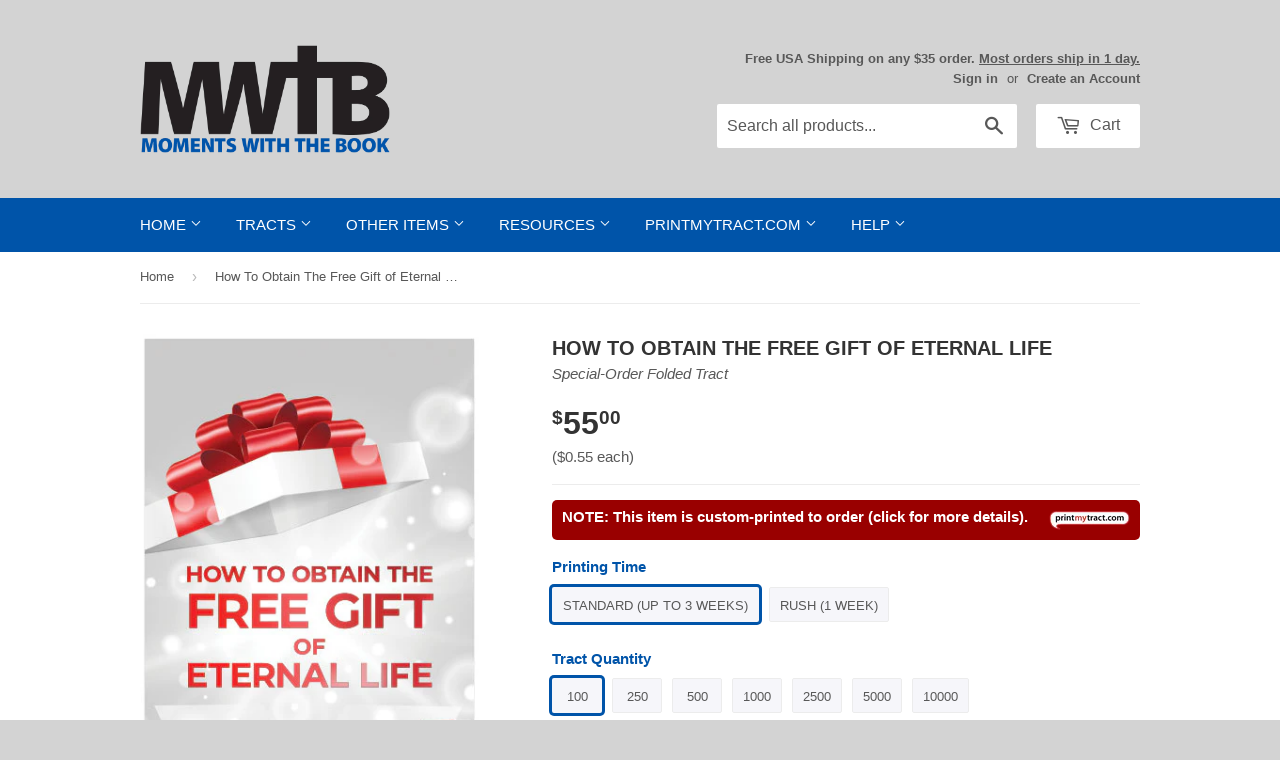

--- FILE ---
content_type: text/html; charset=utf-8
request_url: https://mwtb.org/products/pmt-how-to-obtain-the-free-gift-of-eternal-life
body_size: 29016
content:
<!doctype html>
<!--[if lt IE 7]><html class="no-js lt-ie9 lt-ie8 lt-ie7" lang="en"> <![endif]-->
<!--[if IE 7]><html class="no-js lt-ie9 lt-ie8" lang="en"> <![endif]-->
<!--[if IE 8]><html class="no-js lt-ie9" lang="en"> <![endif]-->
<!--[if IE 9 ]><html class="ie9 no-js"> <![endif]-->
<!--[if (gt IE 9)|!(IE)]><!--> <html class="no-touch no-js"> <!--<![endif]-->
<head>
  
  <!-- Basic page needs ================================================== -->
  <meta charset="utf-8">
  <meta http-equiv="X-UA-Compatible" content="IE=edge,chrome=1">
  <meta name="google-site-verification" content="TPnGVRJMJOnhosmj1g8N2kmiyhCDbIG38KPPYifgrX8" />
  <meta name="google-site-verification" content="DUHG2h1pKAbt5nNR_SqqJplwBZaCpPvO1gCAZPw6XBg" />
  
  <!-- 3rd Party Site Verification  ================================================== -->
  <meta name="p:domain_verify" content="35489b69f13ac8b26da649c339ea83e4"/>
  <meta name="facebook-domain-verification" content="klv6sudmbcggvun56bnrya9ftujsqm" />

  <!-- Google Tag Manager -->
  <script>(function(w,d,s,l,i){w[l]=w[l]||[];w[l].push({'gtm.start':
  new Date().getTime(),event:'gtm.js'});var f=d.getElementsByTagName(s)[0],
  j=d.createElement(s),dl=l!='dataLayer'?'&l='+l:'';j.async=true;j.src=
  'https://www.googletagmanager.com/gtm.js?id='+i+dl;f.parentNode.insertBefore(j,f);
  })(window,document,'script','dataLayer','GTM-WQTJ5ZM');</script>
  <!-- End Google Tag Manager -->
  
  

  <!-- Title and description ================================================== -->
  <title>
  How To Obtain The Free Gift of Eternal Life &ndash; Moments With The Book
  </title>

  
  <meta name="description" content="The Greatest Story Ever ToldBecause humanity is alienated from God and is incapable of saving themselves, God designed a plan whereby His Son came from Heaven to save us. It has been called “The Greatest Story Ever Told.” In this amazing plan, the Lord Jesus became human—while still being totally God—and willingly suff">
  

  <!-- Product meta ================================================== -->
  
<meta name="twitter:site" content="@MWTB_Ministries" />


  <meta property="og:type" content="product" />
  <meta property="og:title" content="How To Obtain The Free Gift of Eternal Life" />
  <meta property="og:image" content="http://mwtb.org/cdn/shop/products/1369ENNL-1_240x.jpg?v=1670518800" />
  <meta property="og:image:secure_url" content="https://mwtb.org/cdn/shop/products/1369ENNL-1_240x.jpg?v=1670518800" />
  <meta property="og:image" content="http://mwtb.org/cdn/shop/products/1369ENNL-2_240x.jpg?v=1670518800" />
  <meta property="og:image:secure_url" content="https://mwtb.org/cdn/shop/products/1369ENNL-2_240x.jpg?v=1670518800" />
  <meta property="og:image" content="http://mwtb.org/cdn/shop/products/1369ENNL-3_240x.jpg?v=1670518800" />
  <meta property="og:image:secure_url" content="https://mwtb.org/cdn/shop/products/1369ENNL-3_240x.jpg?v=1670518800" />
  <meta property="og:price:amount" content="55.00" />
  <meta property="og:price:currency" content="USD" />
  <meta name="twitter:card" content="product" />
  <meta name="twitter:title" content="How To Obtain The Free Gift of Eternal Life" />
  <meta name="twitter:description" content="The Greatest Story Ever ToldBecause humanity is alienated from God and is incapable of saving themselves, God designed a plan whereby His Son came from Heaven to save us. It has been called “The Greatest Story Ever Told.” In this amazing plan, the Lord Jesus became human—while still being totally God—and willingly suffered a cruel death on the cross as payment for our sins. Three days later, as promised, He rose from the dead. Even though Christ never sinned, on the cross He absorbed the judgment for the sin that we committed. Isaiah the prophet spoke of this event. He said:All of us, like sheep, have strayed away.We have left God’s paths to follow our own. Yet the Lord laid on Him the sins of us all. Isaiah 53:6This verse teaches us that on the cross God the Father took all of" />
  <meta name="twitter:image" content="https://mwtb.org/cdn/shop/products/1369ENNL-1_240x.jpg?v=1670518800" />
  <meta name="twitter:image:width" content="240" />
  <meta name="twitter:label1" content="Price" />
  <meta name="twitter:data1" content="From $55.00 USD" />
  <meta name="twitter:label2" content="Brand" />
  <meta name="twitter:data2" content="PrintMyTract.com" />

  <meta property="og:description" content="The Greatest Story Ever ToldBecause humanity is alienated from God and is incapable of saving themselves, God designed a plan whereby His Son came from Heaven to save us. It has been called “The Greatest Story Ever Told.” In this amazing plan, the Lord Jesus became human—while still being totally God—and willingly suff"><meta property="og:url" content="https://mwtb.org/products/pmt-how-to-obtain-the-free-gift-of-eternal-life">
<meta property="og:site_name" content="Moments With The Book">

  

  <!-- Helpers ================================================== -->
  <link rel="canonical" href="https://mwtb.org/products/pmt-how-to-obtain-the-free-gift-of-eternal-life">
  <meta name="viewport" content="width=device-width,initial-scale=1">

  <link href="//mwtb.org/cdn/shop/t/42/assets/ajaxify.scss.css?v=17427090670694952721659981358" rel="stylesheet" type="text/css" media="all" />
  

  <!-- CSS ================================================== -->
  <link href="//mwtb.org/cdn/shop/t/42/assets/timber.scss.css?v=65795946825308292461767623381" rel="stylesheet" type="text/css" media="all" />
  



  
  <!-- Favicon ================================================== -->
  <link rel="apple-touch-icon" sizes="180x180" href="//mwtb.org/cdn/shop/t/42/assets/apple-touch-icon.png?v=13120814985569391691659981358">
  <link rel="icon" type="image/png" sizes="32x32" href="//mwtb.org/cdn/shop/t/42/assets/favicon-32x32.png?v=1788252573895955841659981358">
  <link rel="icon" type="image/png" sizes="16x16" href="//mwtb.org/cdn/shop/t/42/assets/favicon-16x16.png?v=136824094980347324721659981358">
  <link rel="manifest" href="//mwtb.org/cdn/shop/t/42/assets/site.webmanifest?v=28520019027173394721659981358">
  <link rel="mask-icon" href="//mwtb.org/cdn/shop/t/42/assets/safari-pinned-tab.svg?v=149625209307814470381659981358" color="#0054a9">
  <meta name="msapplication-TileColor" content="#da532c">
  <meta name="theme-color" content="#ffffff">

  <!-- Header hook for plugins ================================================== -->
  <script>window.performance && window.performance.mark && window.performance.mark('shopify.content_for_header.start');</script><meta name="google-site-verification" content="SUV2vS05-q1DQ5muBnuLHaZ9tZ2ak53snmfG6neTOvM">
<meta name="facebook-domain-verification" content="klv6sudmbcggvun56bnrya9ftujsqm">
<meta id="shopify-digital-wallet" name="shopify-digital-wallet" content="/8508334/digital_wallets/dialog">
<meta name="shopify-checkout-api-token" content="672100783b594ac964a0e82697a25853">
<meta id="in-context-paypal-metadata" data-shop-id="8508334" data-venmo-supported="true" data-environment="production" data-locale="en_US" data-paypal-v4="true" data-currency="USD">
<link rel="alternate" hreflang="x-default" href="https://mwtb.org/products/pmt-how-to-obtain-the-free-gift-of-eternal-life">
<link rel="alternate" hreflang="en" href="https://mwtb.org/products/pmt-how-to-obtain-the-free-gift-of-eternal-life">
<link rel="alternate" hreflang="en-CA" href="https://mwtb.org/en-ca/products/pmt-how-to-obtain-the-free-gift-of-eternal-life">
<link rel="alternate" type="application/json+oembed" href="https://mwtb.org/products/pmt-how-to-obtain-the-free-gift-of-eternal-life.oembed">
<script async="async" src="/checkouts/internal/preloads.js?locale=en-US"></script>
<link rel="preconnect" href="https://shop.app" crossorigin="anonymous">
<script async="async" src="https://shop.app/checkouts/internal/preloads.js?locale=en-US&shop_id=8508334" crossorigin="anonymous"></script>
<script id="apple-pay-shop-capabilities" type="application/json">{"shopId":8508334,"countryCode":"US","currencyCode":"USD","merchantCapabilities":["supports3DS"],"merchantId":"gid:\/\/shopify\/Shop\/8508334","merchantName":"Moments With The Book","requiredBillingContactFields":["postalAddress","email","phone"],"requiredShippingContactFields":["postalAddress","email","phone"],"shippingType":"shipping","supportedNetworks":["visa","masterCard","amex","discover","elo","jcb"],"total":{"type":"pending","label":"Moments With The Book","amount":"1.00"},"shopifyPaymentsEnabled":true,"supportsSubscriptions":true}</script>
<script id="shopify-features" type="application/json">{"accessToken":"672100783b594ac964a0e82697a25853","betas":["rich-media-storefront-analytics"],"domain":"mwtb.org","predictiveSearch":true,"shopId":8508334,"locale":"en"}</script>
<script>var Shopify = Shopify || {};
Shopify.shop = "moments-with-the-book.myshopify.com";
Shopify.locale = "en";
Shopify.currency = {"active":"USD","rate":"1.0"};
Shopify.country = "US";
Shopify.theme = {"name":"Supply 1.7.7","id":130374566068,"schema_name":null,"schema_version":null,"theme_store_id":null,"role":"main"};
Shopify.theme.handle = "null";
Shopify.theme.style = {"id":null,"handle":null};
Shopify.cdnHost = "mwtb.org/cdn";
Shopify.routes = Shopify.routes || {};
Shopify.routes.root = "/";</script>
<script type="module">!function(o){(o.Shopify=o.Shopify||{}).modules=!0}(window);</script>
<script>!function(o){function n(){var o=[];function n(){o.push(Array.prototype.slice.apply(arguments))}return n.q=o,n}var t=o.Shopify=o.Shopify||{};t.loadFeatures=n(),t.autoloadFeatures=n()}(window);</script>
<script>
  window.ShopifyPay = window.ShopifyPay || {};
  window.ShopifyPay.apiHost = "shop.app\/pay";
  window.ShopifyPay.redirectState = null;
</script>
<script id="shop-js-analytics" type="application/json">{"pageType":"product"}</script>
<script defer="defer" async type="module" src="//mwtb.org/cdn/shopifycloud/shop-js/modules/v2/client.init-shop-cart-sync_C5BV16lS.en.esm.js"></script>
<script defer="defer" async type="module" src="//mwtb.org/cdn/shopifycloud/shop-js/modules/v2/chunk.common_CygWptCX.esm.js"></script>
<script type="module">
  await import("//mwtb.org/cdn/shopifycloud/shop-js/modules/v2/client.init-shop-cart-sync_C5BV16lS.en.esm.js");
await import("//mwtb.org/cdn/shopifycloud/shop-js/modules/v2/chunk.common_CygWptCX.esm.js");

  window.Shopify.SignInWithShop?.initShopCartSync?.({"fedCMEnabled":true,"windoidEnabled":true});

</script>
<script>
  window.Shopify = window.Shopify || {};
  if (!window.Shopify.featureAssets) window.Shopify.featureAssets = {};
  window.Shopify.featureAssets['shop-js'] = {"shop-cart-sync":["modules/v2/client.shop-cart-sync_ZFArdW7E.en.esm.js","modules/v2/chunk.common_CygWptCX.esm.js"],"init-fed-cm":["modules/v2/client.init-fed-cm_CmiC4vf6.en.esm.js","modules/v2/chunk.common_CygWptCX.esm.js"],"shop-button":["modules/v2/client.shop-button_tlx5R9nI.en.esm.js","modules/v2/chunk.common_CygWptCX.esm.js"],"shop-cash-offers":["modules/v2/client.shop-cash-offers_DOA2yAJr.en.esm.js","modules/v2/chunk.common_CygWptCX.esm.js","modules/v2/chunk.modal_D71HUcav.esm.js"],"init-windoid":["modules/v2/client.init-windoid_sURxWdc1.en.esm.js","modules/v2/chunk.common_CygWptCX.esm.js"],"shop-toast-manager":["modules/v2/client.shop-toast-manager_ClPi3nE9.en.esm.js","modules/v2/chunk.common_CygWptCX.esm.js"],"init-shop-email-lookup-coordinator":["modules/v2/client.init-shop-email-lookup-coordinator_B8hsDcYM.en.esm.js","modules/v2/chunk.common_CygWptCX.esm.js"],"init-shop-cart-sync":["modules/v2/client.init-shop-cart-sync_C5BV16lS.en.esm.js","modules/v2/chunk.common_CygWptCX.esm.js"],"avatar":["modules/v2/client.avatar_BTnouDA3.en.esm.js"],"pay-button":["modules/v2/client.pay-button_FdsNuTd3.en.esm.js","modules/v2/chunk.common_CygWptCX.esm.js"],"init-customer-accounts":["modules/v2/client.init-customer-accounts_DxDtT_ad.en.esm.js","modules/v2/client.shop-login-button_C5VAVYt1.en.esm.js","modules/v2/chunk.common_CygWptCX.esm.js","modules/v2/chunk.modal_D71HUcav.esm.js"],"init-shop-for-new-customer-accounts":["modules/v2/client.init-shop-for-new-customer-accounts_ChsxoAhi.en.esm.js","modules/v2/client.shop-login-button_C5VAVYt1.en.esm.js","modules/v2/chunk.common_CygWptCX.esm.js","modules/v2/chunk.modal_D71HUcav.esm.js"],"shop-login-button":["modules/v2/client.shop-login-button_C5VAVYt1.en.esm.js","modules/v2/chunk.common_CygWptCX.esm.js","modules/v2/chunk.modal_D71HUcav.esm.js"],"init-customer-accounts-sign-up":["modules/v2/client.init-customer-accounts-sign-up_CPSyQ0Tj.en.esm.js","modules/v2/client.shop-login-button_C5VAVYt1.en.esm.js","modules/v2/chunk.common_CygWptCX.esm.js","modules/v2/chunk.modal_D71HUcav.esm.js"],"shop-follow-button":["modules/v2/client.shop-follow-button_Cva4Ekp9.en.esm.js","modules/v2/chunk.common_CygWptCX.esm.js","modules/v2/chunk.modal_D71HUcav.esm.js"],"checkout-modal":["modules/v2/client.checkout-modal_BPM8l0SH.en.esm.js","modules/v2/chunk.common_CygWptCX.esm.js","modules/v2/chunk.modal_D71HUcav.esm.js"],"lead-capture":["modules/v2/client.lead-capture_Bi8yE_yS.en.esm.js","modules/v2/chunk.common_CygWptCX.esm.js","modules/v2/chunk.modal_D71HUcav.esm.js"],"shop-login":["modules/v2/client.shop-login_D6lNrXab.en.esm.js","modules/v2/chunk.common_CygWptCX.esm.js","modules/v2/chunk.modal_D71HUcav.esm.js"],"payment-terms":["modules/v2/client.payment-terms_CZxnsJam.en.esm.js","modules/v2/chunk.common_CygWptCX.esm.js","modules/v2/chunk.modal_D71HUcav.esm.js"]};
</script>
<script>(function() {
  var isLoaded = false;
  function asyncLoad() {
    if (isLoaded) return;
    isLoaded = true;
    var urls = ["https:\/\/customer-first-focus.b-cdn.net\/cffPCLoader_min.js?shop=moments-with-the-book.myshopify.com","https:\/\/main-app-production.upsellserverapi.com\/build\/external\/services\/session\/index.js?shop=moments-with-the-book.myshopify.com","\/\/searchanise-ef84.kxcdn.com\/widgets\/shopify\/init.js?a=1A2A5r9Z4A\u0026shop=moments-with-the-book.myshopify.com"];
    for (var i = 0; i < urls.length; i++) {
      var s = document.createElement('script');
      s.type = 'text/javascript';
      s.async = true;
      s.src = urls[i];
      var x = document.getElementsByTagName('script')[0];
      x.parentNode.insertBefore(s, x);
    }
  };
  if(window.attachEvent) {
    window.attachEvent('onload', asyncLoad);
  } else {
    window.addEventListener('load', asyncLoad, false);
  }
})();</script>
<script id="__st">var __st={"a":8508334,"offset":-18000,"reqid":"98c11ac7-8ecc-4ec1-aba7-155765cbd5c1-1768734724","pageurl":"mwtb.org\/products\/pmt-how-to-obtain-the-free-gift-of-eternal-life","u":"dfe26d117838","p":"product","rtyp":"product","rid":8033162592539};</script>
<script>window.ShopifyPaypalV4VisibilityTracking = true;</script>
<script id="captcha-bootstrap">!function(){'use strict';const t='contact',e='account',n='new_comment',o=[[t,t],['blogs',n],['comments',n],[t,'customer']],c=[[e,'customer_login'],[e,'guest_login'],[e,'recover_customer_password'],[e,'create_customer']],r=t=>t.map((([t,e])=>`form[action*='/${t}']:not([data-nocaptcha='true']) input[name='form_type'][value='${e}']`)).join(','),a=t=>()=>t?[...document.querySelectorAll(t)].map((t=>t.form)):[];function s(){const t=[...o],e=r(t);return a(e)}const i='password',u='form_key',d=['recaptcha-v3-token','g-recaptcha-response','h-captcha-response',i],f=()=>{try{return window.sessionStorage}catch{return}},m='__shopify_v',_=t=>t.elements[u];function p(t,e,n=!1){try{const o=window.sessionStorage,c=JSON.parse(o.getItem(e)),{data:r}=function(t){const{data:e,action:n}=t;return t[m]||n?{data:e,action:n}:{data:t,action:n}}(c);for(const[e,n]of Object.entries(r))t.elements[e]&&(t.elements[e].value=n);n&&o.removeItem(e)}catch(o){console.error('form repopulation failed',{error:o})}}const l='form_type',E='cptcha';function T(t){t.dataset[E]=!0}const w=window,h=w.document,L='Shopify',v='ce_forms',y='captcha';let A=!1;((t,e)=>{const n=(g='f06e6c50-85a8-45c8-87d0-21a2b65856fe',I='https://cdn.shopify.com/shopifycloud/storefront-forms-hcaptcha/ce_storefront_forms_captcha_hcaptcha.v1.5.2.iife.js',D={infoText:'Protected by hCaptcha',privacyText:'Privacy',termsText:'Terms'},(t,e,n)=>{const o=w[L][v],c=o.bindForm;if(c)return c(t,g,e,D).then(n);var r;o.q.push([[t,g,e,D],n]),r=I,A||(h.body.append(Object.assign(h.createElement('script'),{id:'captcha-provider',async:!0,src:r})),A=!0)});var g,I,D;w[L]=w[L]||{},w[L][v]=w[L][v]||{},w[L][v].q=[],w[L][y]=w[L][y]||{},w[L][y].protect=function(t,e){n(t,void 0,e),T(t)},Object.freeze(w[L][y]),function(t,e,n,w,h,L){const[v,y,A,g]=function(t,e,n){const i=e?o:[],u=t?c:[],d=[...i,...u],f=r(d),m=r(i),_=r(d.filter((([t,e])=>n.includes(e))));return[a(f),a(m),a(_),s()]}(w,h,L),I=t=>{const e=t.target;return e instanceof HTMLFormElement?e:e&&e.form},D=t=>v().includes(t);t.addEventListener('submit',(t=>{const e=I(t);if(!e)return;const n=D(e)&&!e.dataset.hcaptchaBound&&!e.dataset.recaptchaBound,o=_(e),c=g().includes(e)&&(!o||!o.value);(n||c)&&t.preventDefault(),c&&!n&&(function(t){try{if(!f())return;!function(t){const e=f();if(!e)return;const n=_(t);if(!n)return;const o=n.value;o&&e.removeItem(o)}(t);const e=Array.from(Array(32),(()=>Math.random().toString(36)[2])).join('');!function(t,e){_(t)||t.append(Object.assign(document.createElement('input'),{type:'hidden',name:u})),t.elements[u].value=e}(t,e),function(t,e){const n=f();if(!n)return;const o=[...t.querySelectorAll(`input[type='${i}']`)].map((({name:t})=>t)),c=[...d,...o],r={};for(const[a,s]of new FormData(t).entries())c.includes(a)||(r[a]=s);n.setItem(e,JSON.stringify({[m]:1,action:t.action,data:r}))}(t,e)}catch(e){console.error('failed to persist form',e)}}(e),e.submit())}));const S=(t,e)=>{t&&!t.dataset[E]&&(n(t,e.some((e=>e===t))),T(t))};for(const o of['focusin','change'])t.addEventListener(o,(t=>{const e=I(t);D(e)&&S(e,y())}));const B=e.get('form_key'),M=e.get(l),P=B&&M;t.addEventListener('DOMContentLoaded',(()=>{const t=y();if(P)for(const e of t)e.elements[l].value===M&&p(e,B);[...new Set([...A(),...v().filter((t=>'true'===t.dataset.shopifyCaptcha))])].forEach((e=>S(e,t)))}))}(h,new URLSearchParams(w.location.search),n,t,e,['guest_login'])})(!0,!0)}();</script>
<script integrity="sha256-4kQ18oKyAcykRKYeNunJcIwy7WH5gtpwJnB7kiuLZ1E=" data-source-attribution="shopify.loadfeatures" defer="defer" src="//mwtb.org/cdn/shopifycloud/storefront/assets/storefront/load_feature-a0a9edcb.js" crossorigin="anonymous"></script>
<script crossorigin="anonymous" defer="defer" src="//mwtb.org/cdn/shopifycloud/storefront/assets/shopify_pay/storefront-65b4c6d7.js?v=20250812"></script>
<script data-source-attribution="shopify.dynamic_checkout.dynamic.init">var Shopify=Shopify||{};Shopify.PaymentButton=Shopify.PaymentButton||{isStorefrontPortableWallets:!0,init:function(){window.Shopify.PaymentButton.init=function(){};var t=document.createElement("script");t.src="https://mwtb.org/cdn/shopifycloud/portable-wallets/latest/portable-wallets.en.js",t.type="module",document.head.appendChild(t)}};
</script>
<script data-source-attribution="shopify.dynamic_checkout.buyer_consent">
  function portableWalletsHideBuyerConsent(e){var t=document.getElementById("shopify-buyer-consent"),n=document.getElementById("shopify-subscription-policy-button");t&&n&&(t.classList.add("hidden"),t.setAttribute("aria-hidden","true"),n.removeEventListener("click",e))}function portableWalletsShowBuyerConsent(e){var t=document.getElementById("shopify-buyer-consent"),n=document.getElementById("shopify-subscription-policy-button");t&&n&&(t.classList.remove("hidden"),t.removeAttribute("aria-hidden"),n.addEventListener("click",e))}window.Shopify?.PaymentButton&&(window.Shopify.PaymentButton.hideBuyerConsent=portableWalletsHideBuyerConsent,window.Shopify.PaymentButton.showBuyerConsent=portableWalletsShowBuyerConsent);
</script>
<script data-source-attribution="shopify.dynamic_checkout.cart.bootstrap">document.addEventListener("DOMContentLoaded",(function(){function t(){return document.querySelector("shopify-accelerated-checkout-cart, shopify-accelerated-checkout")}if(t())Shopify.PaymentButton.init();else{new MutationObserver((function(e,n){t()&&(Shopify.PaymentButton.init(),n.disconnect())})).observe(document.body,{childList:!0,subtree:!0})}}));
</script>
<script id='scb4127' type='text/javascript' async='' src='https://mwtb.org/cdn/shopifycloud/privacy-banner/storefront-banner.js'></script><link id="shopify-accelerated-checkout-styles" rel="stylesheet" media="screen" href="https://mwtb.org/cdn/shopifycloud/portable-wallets/latest/accelerated-checkout-backwards-compat.css" crossorigin="anonymous">
<style id="shopify-accelerated-checkout-cart">
        #shopify-buyer-consent {
  margin-top: 1em;
  display: inline-block;
  width: 100%;
}

#shopify-buyer-consent.hidden {
  display: none;
}

#shopify-subscription-policy-button {
  background: none;
  border: none;
  padding: 0;
  text-decoration: underline;
  font-size: inherit;
  cursor: pointer;
}

#shopify-subscription-policy-button::before {
  box-shadow: none;
}

      </style>

<script>window.performance && window.performance.mark && window.performance.mark('shopify.content_for_header.end');</script>

  

<!--[if lt IE 9]>
<script src="//html5shiv.googlecode.com/svn/trunk/html5.js" type="text/javascript"></script>
<script src="//mwtb.org/cdn/shop/t/42/assets/respond.min.js?v=52248677837542619231659981358" type="text/javascript"></script>
<link href="//mwtb.org/cdn/shop/t/42/assets/respond-proxy.html" id="respond-proxy" rel="respond-proxy" />
<link href="//mwtb.org/search?q=eae487996d3e0c41c48334656fae3bbf" id="respond-redirect" rel="respond-redirect" />
<script src="//mwtb.org/search?q=eae487996d3e0c41c48334656fae3bbf" type="text/javascript"></script>
<![endif]-->


  
  

  
  

  <script src="//mwtb.org/cdn/shop/t/42/assets/jquery-2.2.4.min.js?v=98014222988859431451659981358" type="text/javascript"></script>
  <script src="//mwtb.org/cdn/shop/t/42/assets/modernizr.min.js?v=26620055551102246001659981358" type="text/javascript"></script>


  <!-- Announcement Banner ================================================== -->
  
  
  <!-- Fancybox ================================================== -->
  <script src="//mwtb.org/cdn/shop/t/42/assets/jquery.fancybox.min.js?v=169222616647450162041659981358" type="text/javascript"></script>
  <link href="//mwtb.org/cdn/shop/t/42/assets/jquery.fancybox.min.css?v=32046022409454516561659981358" rel="stylesheet" type="text/css" media="all" />
  
<script src="https://cdn.shopify.com/extensions/019b028f-28ff-7749-a366-850309efa455/root-148/assets/countdown-timer-bar.js" type="text/javascript" defer="defer"></script>
<link href="https://monorail-edge.shopifysvc.com" rel="dns-prefetch">
<script>(function(){if ("sendBeacon" in navigator && "performance" in window) {try {var session_token_from_headers = performance.getEntriesByType('navigation')[0].serverTiming.find(x => x.name == '_s').description;} catch {var session_token_from_headers = undefined;}var session_cookie_matches = document.cookie.match(/_shopify_s=([^;]*)/);var session_token_from_cookie = session_cookie_matches && session_cookie_matches.length === 2 ? session_cookie_matches[1] : "";var session_token = session_token_from_headers || session_token_from_cookie || "";function handle_abandonment_event(e) {var entries = performance.getEntries().filter(function(entry) {return /monorail-edge.shopifysvc.com/.test(entry.name);});if (!window.abandonment_tracked && entries.length === 0) {window.abandonment_tracked = true;var currentMs = Date.now();var navigation_start = performance.timing.navigationStart;var payload = {shop_id: 8508334,url: window.location.href,navigation_start,duration: currentMs - navigation_start,session_token,page_type: "product"};window.navigator.sendBeacon("https://monorail-edge.shopifysvc.com/v1/produce", JSON.stringify({schema_id: "online_store_buyer_site_abandonment/1.1",payload: payload,metadata: {event_created_at_ms: currentMs,event_sent_at_ms: currentMs}}));}}window.addEventListener('pagehide', handle_abandonment_event);}}());</script>
<script id="web-pixels-manager-setup">(function e(e,d,r,n,o){if(void 0===o&&(o={}),!Boolean(null===(a=null===(i=window.Shopify)||void 0===i?void 0:i.analytics)||void 0===a?void 0:a.replayQueue)){var i,a;window.Shopify=window.Shopify||{};var t=window.Shopify;t.analytics=t.analytics||{};var s=t.analytics;s.replayQueue=[],s.publish=function(e,d,r){return s.replayQueue.push([e,d,r]),!0};try{self.performance.mark("wpm:start")}catch(e){}var l=function(){var e={modern:/Edge?\/(1{2}[4-9]|1[2-9]\d|[2-9]\d{2}|\d{4,})\.\d+(\.\d+|)|Firefox\/(1{2}[4-9]|1[2-9]\d|[2-9]\d{2}|\d{4,})\.\d+(\.\d+|)|Chrom(ium|e)\/(9{2}|\d{3,})\.\d+(\.\d+|)|(Maci|X1{2}).+ Version\/(15\.\d+|(1[6-9]|[2-9]\d|\d{3,})\.\d+)([,.]\d+|)( \(\w+\)|)( Mobile\/\w+|) Safari\/|Chrome.+OPR\/(9{2}|\d{3,})\.\d+\.\d+|(CPU[ +]OS|iPhone[ +]OS|CPU[ +]iPhone|CPU IPhone OS|CPU iPad OS)[ +]+(15[._]\d+|(1[6-9]|[2-9]\d|\d{3,})[._]\d+)([._]\d+|)|Android:?[ /-](13[3-9]|1[4-9]\d|[2-9]\d{2}|\d{4,})(\.\d+|)(\.\d+|)|Android.+Firefox\/(13[5-9]|1[4-9]\d|[2-9]\d{2}|\d{4,})\.\d+(\.\d+|)|Android.+Chrom(ium|e)\/(13[3-9]|1[4-9]\d|[2-9]\d{2}|\d{4,})\.\d+(\.\d+|)|SamsungBrowser\/([2-9]\d|\d{3,})\.\d+/,legacy:/Edge?\/(1[6-9]|[2-9]\d|\d{3,})\.\d+(\.\d+|)|Firefox\/(5[4-9]|[6-9]\d|\d{3,})\.\d+(\.\d+|)|Chrom(ium|e)\/(5[1-9]|[6-9]\d|\d{3,})\.\d+(\.\d+|)([\d.]+$|.*Safari\/(?![\d.]+ Edge\/[\d.]+$))|(Maci|X1{2}).+ Version\/(10\.\d+|(1[1-9]|[2-9]\d|\d{3,})\.\d+)([,.]\d+|)( \(\w+\)|)( Mobile\/\w+|) Safari\/|Chrome.+OPR\/(3[89]|[4-9]\d|\d{3,})\.\d+\.\d+|(CPU[ +]OS|iPhone[ +]OS|CPU[ +]iPhone|CPU IPhone OS|CPU iPad OS)[ +]+(10[._]\d+|(1[1-9]|[2-9]\d|\d{3,})[._]\d+)([._]\d+|)|Android:?[ /-](13[3-9]|1[4-9]\d|[2-9]\d{2}|\d{4,})(\.\d+|)(\.\d+|)|Mobile Safari.+OPR\/([89]\d|\d{3,})\.\d+\.\d+|Android.+Firefox\/(13[5-9]|1[4-9]\d|[2-9]\d{2}|\d{4,})\.\d+(\.\d+|)|Android.+Chrom(ium|e)\/(13[3-9]|1[4-9]\d|[2-9]\d{2}|\d{4,})\.\d+(\.\d+|)|Android.+(UC? ?Browser|UCWEB|U3)[ /]?(15\.([5-9]|\d{2,})|(1[6-9]|[2-9]\d|\d{3,})\.\d+)\.\d+|SamsungBrowser\/(5\.\d+|([6-9]|\d{2,})\.\d+)|Android.+MQ{2}Browser\/(14(\.(9|\d{2,})|)|(1[5-9]|[2-9]\d|\d{3,})(\.\d+|))(\.\d+|)|K[Aa][Ii]OS\/(3\.\d+|([4-9]|\d{2,})\.\d+)(\.\d+|)/},d=e.modern,r=e.legacy,n=navigator.userAgent;return n.match(d)?"modern":n.match(r)?"legacy":"unknown"}(),u="modern"===l?"modern":"legacy",c=(null!=n?n:{modern:"",legacy:""})[u],f=function(e){return[e.baseUrl,"/wpm","/b",e.hashVersion,"modern"===e.buildTarget?"m":"l",".js"].join("")}({baseUrl:d,hashVersion:r,buildTarget:u}),m=function(e){var d=e.version,r=e.bundleTarget,n=e.surface,o=e.pageUrl,i=e.monorailEndpoint;return{emit:function(e){var a=e.status,t=e.errorMsg,s=(new Date).getTime(),l=JSON.stringify({metadata:{event_sent_at_ms:s},events:[{schema_id:"web_pixels_manager_load/3.1",payload:{version:d,bundle_target:r,page_url:o,status:a,surface:n,error_msg:t},metadata:{event_created_at_ms:s}}]});if(!i)return console&&console.warn&&console.warn("[Web Pixels Manager] No Monorail endpoint provided, skipping logging."),!1;try{return self.navigator.sendBeacon.bind(self.navigator)(i,l)}catch(e){}var u=new XMLHttpRequest;try{return u.open("POST",i,!0),u.setRequestHeader("Content-Type","text/plain"),u.send(l),!0}catch(e){return console&&console.warn&&console.warn("[Web Pixels Manager] Got an unhandled error while logging to Monorail."),!1}}}}({version:r,bundleTarget:l,surface:e.surface,pageUrl:self.location.href,monorailEndpoint:e.monorailEndpoint});try{o.browserTarget=l,function(e){var d=e.src,r=e.async,n=void 0===r||r,o=e.onload,i=e.onerror,a=e.sri,t=e.scriptDataAttributes,s=void 0===t?{}:t,l=document.createElement("script"),u=document.querySelector("head"),c=document.querySelector("body");if(l.async=n,l.src=d,a&&(l.integrity=a,l.crossOrigin="anonymous"),s)for(var f in s)if(Object.prototype.hasOwnProperty.call(s,f))try{l.dataset[f]=s[f]}catch(e){}if(o&&l.addEventListener("load",o),i&&l.addEventListener("error",i),u)u.appendChild(l);else{if(!c)throw new Error("Did not find a head or body element to append the script");c.appendChild(l)}}({src:f,async:!0,onload:function(){if(!function(){var e,d;return Boolean(null===(d=null===(e=window.Shopify)||void 0===e?void 0:e.analytics)||void 0===d?void 0:d.initialized)}()){var d=window.webPixelsManager.init(e)||void 0;if(d){var r=window.Shopify.analytics;r.replayQueue.forEach((function(e){var r=e[0],n=e[1],o=e[2];d.publishCustomEvent(r,n,o)})),r.replayQueue=[],r.publish=d.publishCustomEvent,r.visitor=d.visitor,r.initialized=!0}}},onerror:function(){return m.emit({status:"failed",errorMsg:"".concat(f," has failed to load")})},sri:function(e){var d=/^sha384-[A-Za-z0-9+/=]+$/;return"string"==typeof e&&d.test(e)}(c)?c:"",scriptDataAttributes:o}),m.emit({status:"loading"})}catch(e){m.emit({status:"failed",errorMsg:(null==e?void 0:e.message)||"Unknown error"})}}})({shopId: 8508334,storefrontBaseUrl: "https://mwtb.org",extensionsBaseUrl: "https://extensions.shopifycdn.com/cdn/shopifycloud/web-pixels-manager",monorailEndpoint: "https://monorail-edge.shopifysvc.com/unstable/produce_batch",surface: "storefront-renderer",enabledBetaFlags: ["2dca8a86"],webPixelsConfigList: [{"id":"744096027","configuration":"{\"config\":\"{\\\"pixel_id\\\":\\\"G-WRHCQF17KX\\\",\\\"target_country\\\":\\\"US\\\",\\\"gtag_events\\\":[{\\\"type\\\":\\\"begin_checkout\\\",\\\"action_label\\\":[\\\"G-WRHCQF17KX\\\",\\\"AW-1071761423\\\/9DjxCMux-YkBEI-Qh_8D\\\"]},{\\\"type\\\":\\\"search\\\",\\\"action_label\\\":[\\\"G-WRHCQF17KX\\\",\\\"AW-1071761423\\\/7zdqCOSy-YkBEI-Qh_8D\\\"]},{\\\"type\\\":\\\"view_item\\\",\\\"action_label\\\":[\\\"G-WRHCQF17KX\\\",\\\"AW-1071761423\\\/_QW5CMWx-YkBEI-Qh_8D\\\",\\\"MC-60GJL5L6V9\\\"]},{\\\"type\\\":\\\"purchase\\\",\\\"action_label\\\":[\\\"G-WRHCQF17KX\\\",\\\"AW-1071761423\\\/vD3MCMKx-YkBEI-Qh_8D\\\",\\\"MC-60GJL5L6V9\\\"]},{\\\"type\\\":\\\"page_view\\\",\\\"action_label\\\":[\\\"G-WRHCQF17KX\\\",\\\"AW-1071761423\\\/zPhyCL-x-YkBEI-Qh_8D\\\",\\\"MC-60GJL5L6V9\\\"]},{\\\"type\\\":\\\"add_payment_info\\\",\\\"action_label\\\":[\\\"G-WRHCQF17KX\\\",\\\"AW-1071761423\\\/ugYGCOey-YkBEI-Qh_8D\\\"]},{\\\"type\\\":\\\"add_to_cart\\\",\\\"action_label\\\":[\\\"G-WRHCQF17KX\\\",\\\"AW-1071761423\\\/HLKTCMix-YkBEI-Qh_8D\\\"]}],\\\"enable_monitoring_mode\\\":false}\"}","eventPayloadVersion":"v1","runtimeContext":"OPEN","scriptVersion":"b2a88bafab3e21179ed38636efcd8a93","type":"APP","apiClientId":1780363,"privacyPurposes":[],"dataSharingAdjustments":{"protectedCustomerApprovalScopes":["read_customer_address","read_customer_email","read_customer_name","read_customer_personal_data","read_customer_phone"]}},{"id":"327778587","configuration":"{\"pixel_id\":\"1595184890791057\",\"pixel_type\":\"facebook_pixel\",\"metaapp_system_user_token\":\"-\"}","eventPayloadVersion":"v1","runtimeContext":"OPEN","scriptVersion":"ca16bc87fe92b6042fbaa3acc2fbdaa6","type":"APP","apiClientId":2329312,"privacyPurposes":["ANALYTICS","MARKETING","SALE_OF_DATA"],"dataSharingAdjustments":{"protectedCustomerApprovalScopes":["read_customer_address","read_customer_email","read_customer_name","read_customer_personal_data","read_customer_phone"]}},{"id":"162201883","configuration":"{\"tagID\":\"2614041935672\"}","eventPayloadVersion":"v1","runtimeContext":"STRICT","scriptVersion":"18031546ee651571ed29edbe71a3550b","type":"APP","apiClientId":3009811,"privacyPurposes":["ANALYTICS","MARKETING","SALE_OF_DATA"],"dataSharingAdjustments":{"protectedCustomerApprovalScopes":["read_customer_address","read_customer_email","read_customer_name","read_customer_personal_data","read_customer_phone"]}},{"id":"110362907","configuration":"{\"apiKey\":\"1A2A5r9Z4A\", \"host\":\"searchserverapi.com\"}","eventPayloadVersion":"v1","runtimeContext":"STRICT","scriptVersion":"5559ea45e47b67d15b30b79e7c6719da","type":"APP","apiClientId":578825,"privacyPurposes":["ANALYTICS"],"dataSharingAdjustments":{"protectedCustomerApprovalScopes":["read_customer_personal_data"]}},{"id":"shopify-app-pixel","configuration":"{}","eventPayloadVersion":"v1","runtimeContext":"STRICT","scriptVersion":"0450","apiClientId":"shopify-pixel","type":"APP","privacyPurposes":["ANALYTICS","MARKETING"]},{"id":"shopify-custom-pixel","eventPayloadVersion":"v1","runtimeContext":"LAX","scriptVersion":"0450","apiClientId":"shopify-pixel","type":"CUSTOM","privacyPurposes":["ANALYTICS","MARKETING"]}],isMerchantRequest: false,initData: {"shop":{"name":"Moments With The Book","paymentSettings":{"currencyCode":"USD"},"myshopifyDomain":"moments-with-the-book.myshopify.com","countryCode":"US","storefrontUrl":"https:\/\/mwtb.org"},"customer":null,"cart":null,"checkout":null,"productVariants":[{"price":{"amount":55.0,"currencyCode":"USD"},"product":{"title":"How To Obtain The Free Gift of Eternal Life","vendor":"PrintMyTract.com","id":"8033162592539","untranslatedTitle":"How To Obtain The Free Gift of Eternal Life","url":"\/products\/pmt-how-to-obtain-the-free-gift-of-eternal-life","type":"PMT|Standard Tracts"},"id":"44144557064475","image":{"src":"\/\/mwtb.org\/cdn\/shop\/products\/1369ENNL-1.jpg?v=1670518800"},"sku":"PMT1369ENNL-100","title":"Standard (up to 3 weeks) \/ 100","untranslatedTitle":"Standard (up to 3 weeks) \/ 100"},{"price":{"amount":75.0,"currencyCode":"USD"},"product":{"title":"How To Obtain The Free Gift of Eternal Life","vendor":"PrintMyTract.com","id":"8033162592539","untranslatedTitle":"How To Obtain The Free Gift of Eternal Life","url":"\/products\/pmt-how-to-obtain-the-free-gift-of-eternal-life","type":"PMT|Standard Tracts"},"id":"44144557097243","image":{"src":"\/\/mwtb.org\/cdn\/shop\/products\/1369ENNL-1.jpg?v=1670518800"},"sku":"PMT1369ENNL-100-RUSH","title":"Rush (1 week) \/ 100","untranslatedTitle":"Rush (1 week) \/ 100"},{"price":{"amount":97.5,"currencyCode":"USD"},"product":{"title":"How To Obtain The Free Gift of Eternal Life","vendor":"PrintMyTract.com","id":"8033162592539","untranslatedTitle":"How To Obtain The Free Gift of Eternal Life","url":"\/products\/pmt-how-to-obtain-the-free-gift-of-eternal-life","type":"PMT|Standard Tracts"},"id":"44144557130011","image":{"src":"\/\/mwtb.org\/cdn\/shop\/products\/1369ENNL-1.jpg?v=1670518800"},"sku":"PMT1369ENNL-250","title":"Standard (up to 3 weeks) \/ 250","untranslatedTitle":"Standard (up to 3 weeks) \/ 250"},{"price":{"amount":137.5,"currencyCode":"USD"},"product":{"title":"How To Obtain The Free Gift of Eternal Life","vendor":"PrintMyTract.com","id":"8033162592539","untranslatedTitle":"How To Obtain The Free Gift of Eternal Life","url":"\/products\/pmt-how-to-obtain-the-free-gift-of-eternal-life","type":"PMT|Standard Tracts"},"id":"44144557162779","image":{"src":"\/\/mwtb.org\/cdn\/shop\/products\/1369ENNL-1.jpg?v=1670518800"},"sku":"PMT1369ENNL-250-RUSH","title":"Rush (1 week) \/ 250","untranslatedTitle":"Rush (1 week) \/ 250"},{"price":{"amount":120.0,"currencyCode":"USD"},"product":{"title":"How To Obtain The Free Gift of Eternal Life","vendor":"PrintMyTract.com","id":"8033162592539","untranslatedTitle":"How To Obtain The Free Gift of Eternal Life","url":"\/products\/pmt-how-to-obtain-the-free-gift-of-eternal-life","type":"PMT|Standard Tracts"},"id":"44144557195547","image":{"src":"\/\/mwtb.org\/cdn\/shop\/products\/1369ENNL-1.jpg?v=1670518800"},"sku":"PMT1369ENNL-500","title":"Standard (up to 3 weeks) \/ 500","untranslatedTitle":"Standard (up to 3 weeks) \/ 500"},{"price":{"amount":190.0,"currencyCode":"USD"},"product":{"title":"How To Obtain The Free Gift of Eternal Life","vendor":"PrintMyTract.com","id":"8033162592539","untranslatedTitle":"How To Obtain The Free Gift of Eternal Life","url":"\/products\/pmt-how-to-obtain-the-free-gift-of-eternal-life","type":"PMT|Standard Tracts"},"id":"44144557228315","image":{"src":"\/\/mwtb.org\/cdn\/shop\/products\/1369ENNL-1.jpg?v=1670518800"},"sku":"PMT1369ENNL-500-RUSH","title":"Rush (1 week) \/ 500","untranslatedTitle":"Rush (1 week) \/ 500"},{"price":{"amount":190.0,"currencyCode":"USD"},"product":{"title":"How To Obtain The Free Gift of Eternal Life","vendor":"PrintMyTract.com","id":"8033162592539","untranslatedTitle":"How To Obtain The Free Gift of Eternal Life","url":"\/products\/pmt-how-to-obtain-the-free-gift-of-eternal-life","type":"PMT|Standard Tracts"},"id":"44144557261083","image":{"src":"\/\/mwtb.org\/cdn\/shop\/products\/1369ENNL-1.jpg?v=1670518800"},"sku":"PMT1369ENNL-1000","title":"Standard (up to 3 weeks) \/ 1000","untranslatedTitle":"Standard (up to 3 weeks) \/ 1000"},{"price":{"amount":270.0,"currencyCode":"USD"},"product":{"title":"How To Obtain The Free Gift of Eternal Life","vendor":"PrintMyTract.com","id":"8033162592539","untranslatedTitle":"How To Obtain The Free Gift of Eternal Life","url":"\/products\/pmt-how-to-obtain-the-free-gift-of-eternal-life","type":"PMT|Standard Tracts"},"id":"44144557293851","image":{"src":"\/\/mwtb.org\/cdn\/shop\/products\/1369ENNL-1.jpg?v=1670518800"},"sku":"PMT1369ENNL-1000-RUSH","title":"Rush (1 week) \/ 1000","untranslatedTitle":"Rush (1 week) \/ 1000"},{"price":{"amount":405.0,"currencyCode":"USD"},"product":{"title":"How To Obtain The Free Gift of Eternal Life","vendor":"PrintMyTract.com","id":"8033162592539","untranslatedTitle":"How To Obtain The Free Gift of Eternal Life","url":"\/products\/pmt-how-to-obtain-the-free-gift-of-eternal-life","type":"PMT|Standard Tracts"},"id":"44144557326619","image":{"src":"\/\/mwtb.org\/cdn\/shop\/products\/1369ENNL-1.jpg?v=1670518800"},"sku":"PMT1369ENNL-2500","title":"Standard (up to 3 weeks) \/ 2500","untranslatedTitle":"Standard (up to 3 weeks) \/ 2500"},{"price":{"amount":540.0,"currencyCode":"USD"},"product":{"title":"How To Obtain The Free Gift of Eternal Life","vendor":"PrintMyTract.com","id":"8033162592539","untranslatedTitle":"How To Obtain The Free Gift of Eternal Life","url":"\/products\/pmt-how-to-obtain-the-free-gift-of-eternal-life","type":"PMT|Standard Tracts"},"id":"44144557359387","image":{"src":"\/\/mwtb.org\/cdn\/shop\/products\/1369ENNL-1.jpg?v=1670518800"},"sku":"PMT1369ENNL-2500-RUSH","title":"Rush (1 week) \/ 2500","untranslatedTitle":"Rush (1 week) \/ 2500"},{"price":{"amount":612.5,"currencyCode":"USD"},"product":{"title":"How To Obtain The Free Gift of Eternal Life","vendor":"PrintMyTract.com","id":"8033162592539","untranslatedTitle":"How To Obtain The Free Gift of Eternal Life","url":"\/products\/pmt-how-to-obtain-the-free-gift-of-eternal-life","type":"PMT|Standard Tracts"},"id":"44144557392155","image":{"src":"\/\/mwtb.org\/cdn\/shop\/products\/1369ENNL-1.jpg?v=1670518800"},"sku":"PMT1369ENNL-5000","title":"Standard (up to 3 weeks) \/ 5000","untranslatedTitle":"Standard (up to 3 weeks) \/ 5000"},{"price":{"amount":875.0,"currencyCode":"USD"},"product":{"title":"How To Obtain The Free Gift of Eternal Life","vendor":"PrintMyTract.com","id":"8033162592539","untranslatedTitle":"How To Obtain The Free Gift of Eternal Life","url":"\/products\/pmt-how-to-obtain-the-free-gift-of-eternal-life","type":"PMT|Standard Tracts"},"id":"44144557424923","image":{"src":"\/\/mwtb.org\/cdn\/shop\/products\/1369ENNL-1.jpg?v=1670518800"},"sku":"PMT1369ENNL-5000-RUSH","title":"Rush (1 week) \/ 5000","untranslatedTitle":"Rush (1 week) \/ 5000"},{"price":{"amount":1015.0,"currencyCode":"USD"},"product":{"title":"How To Obtain The Free Gift of Eternal Life","vendor":"PrintMyTract.com","id":"8033162592539","untranslatedTitle":"How To Obtain The Free Gift of Eternal Life","url":"\/products\/pmt-how-to-obtain-the-free-gift-of-eternal-life","type":"PMT|Standard Tracts"},"id":"44144557457691","image":{"src":"\/\/mwtb.org\/cdn\/shop\/products\/1369ENNL-1.jpg?v=1670518800"},"sku":"PMT1369ENNL-10000","title":"Standard (up to 3 weeks) \/ 10000","untranslatedTitle":"Standard (up to 3 weeks) \/ 10000"},{"price":{"amount":1330.0,"currencyCode":"USD"},"product":{"title":"How To Obtain The Free Gift of Eternal Life","vendor":"PrintMyTract.com","id":"8033162592539","untranslatedTitle":"How To Obtain The Free Gift of Eternal Life","url":"\/products\/pmt-how-to-obtain-the-free-gift-of-eternal-life","type":"PMT|Standard Tracts"},"id":"44144557490459","image":{"src":"\/\/mwtb.org\/cdn\/shop\/products\/1369ENNL-1.jpg?v=1670518800"},"sku":"PMT1369ENNL-10000-RUSH","title":"Rush (1 week) \/ 10000","untranslatedTitle":"Rush (1 week) \/ 10000"}],"purchasingCompany":null},},"https://mwtb.org/cdn","fcfee988w5aeb613cpc8e4bc33m6693e112",{"modern":"","legacy":""},{"shopId":"8508334","storefrontBaseUrl":"https:\/\/mwtb.org","extensionBaseUrl":"https:\/\/extensions.shopifycdn.com\/cdn\/shopifycloud\/web-pixels-manager","surface":"storefront-renderer","enabledBetaFlags":"[\"2dca8a86\"]","isMerchantRequest":"false","hashVersion":"fcfee988w5aeb613cpc8e4bc33m6693e112","publish":"custom","events":"[[\"page_viewed\",{}],[\"product_viewed\",{\"productVariant\":{\"price\":{\"amount\":55.0,\"currencyCode\":\"USD\"},\"product\":{\"title\":\"How To Obtain The Free Gift of Eternal Life\",\"vendor\":\"PrintMyTract.com\",\"id\":\"8033162592539\",\"untranslatedTitle\":\"How To Obtain The Free Gift of Eternal Life\",\"url\":\"\/products\/pmt-how-to-obtain-the-free-gift-of-eternal-life\",\"type\":\"PMT|Standard Tracts\"},\"id\":\"44144557064475\",\"image\":{\"src\":\"\/\/mwtb.org\/cdn\/shop\/products\/1369ENNL-1.jpg?v=1670518800\"},\"sku\":\"PMT1369ENNL-100\",\"title\":\"Standard (up to 3 weeks) \/ 100\",\"untranslatedTitle\":\"Standard (up to 3 weeks) \/ 100\"}}]]"});</script><script>
  window.ShopifyAnalytics = window.ShopifyAnalytics || {};
  window.ShopifyAnalytics.meta = window.ShopifyAnalytics.meta || {};
  window.ShopifyAnalytics.meta.currency = 'USD';
  var meta = {"product":{"id":8033162592539,"gid":"gid:\/\/shopify\/Product\/8033162592539","vendor":"PrintMyTract.com","type":"PMT|Standard Tracts","handle":"pmt-how-to-obtain-the-free-gift-of-eternal-life","variants":[{"id":44144557064475,"price":5500,"name":"How To Obtain The Free Gift of Eternal Life - Standard (up to 3 weeks) \/ 100","public_title":"Standard (up to 3 weeks) \/ 100","sku":"PMT1369ENNL-100"},{"id":44144557097243,"price":7500,"name":"How To Obtain The Free Gift of Eternal Life - Rush (1 week) \/ 100","public_title":"Rush (1 week) \/ 100","sku":"PMT1369ENNL-100-RUSH"},{"id":44144557130011,"price":9750,"name":"How To Obtain The Free Gift of Eternal Life - Standard (up to 3 weeks) \/ 250","public_title":"Standard (up to 3 weeks) \/ 250","sku":"PMT1369ENNL-250"},{"id":44144557162779,"price":13750,"name":"How To Obtain The Free Gift of Eternal Life - Rush (1 week) \/ 250","public_title":"Rush (1 week) \/ 250","sku":"PMT1369ENNL-250-RUSH"},{"id":44144557195547,"price":12000,"name":"How To Obtain The Free Gift of Eternal Life - Standard (up to 3 weeks) \/ 500","public_title":"Standard (up to 3 weeks) \/ 500","sku":"PMT1369ENNL-500"},{"id":44144557228315,"price":19000,"name":"How To Obtain The Free Gift of Eternal Life - Rush (1 week) \/ 500","public_title":"Rush (1 week) \/ 500","sku":"PMT1369ENNL-500-RUSH"},{"id":44144557261083,"price":19000,"name":"How To Obtain The Free Gift of Eternal Life - Standard (up to 3 weeks) \/ 1000","public_title":"Standard (up to 3 weeks) \/ 1000","sku":"PMT1369ENNL-1000"},{"id":44144557293851,"price":27000,"name":"How To Obtain The Free Gift of Eternal Life - Rush (1 week) \/ 1000","public_title":"Rush (1 week) \/ 1000","sku":"PMT1369ENNL-1000-RUSH"},{"id":44144557326619,"price":40500,"name":"How To Obtain The Free Gift of Eternal Life - Standard (up to 3 weeks) \/ 2500","public_title":"Standard (up to 3 weeks) \/ 2500","sku":"PMT1369ENNL-2500"},{"id":44144557359387,"price":54000,"name":"How To Obtain The Free Gift of Eternal Life - Rush (1 week) \/ 2500","public_title":"Rush (1 week) \/ 2500","sku":"PMT1369ENNL-2500-RUSH"},{"id":44144557392155,"price":61250,"name":"How To Obtain The Free Gift of Eternal Life - Standard (up to 3 weeks) \/ 5000","public_title":"Standard (up to 3 weeks) \/ 5000","sku":"PMT1369ENNL-5000"},{"id":44144557424923,"price":87500,"name":"How To Obtain The Free Gift of Eternal Life - Rush (1 week) \/ 5000","public_title":"Rush (1 week) \/ 5000","sku":"PMT1369ENNL-5000-RUSH"},{"id":44144557457691,"price":101500,"name":"How To Obtain The Free Gift of Eternal Life - Standard (up to 3 weeks) \/ 10000","public_title":"Standard (up to 3 weeks) \/ 10000","sku":"PMT1369ENNL-10000"},{"id":44144557490459,"price":133000,"name":"How To Obtain The Free Gift of Eternal Life - Rush (1 week) \/ 10000","public_title":"Rush (1 week) \/ 10000","sku":"PMT1369ENNL-10000-RUSH"}],"remote":false},"page":{"pageType":"product","resourceType":"product","resourceId":8033162592539,"requestId":"98c11ac7-8ecc-4ec1-aba7-155765cbd5c1-1768734724"}};
  for (var attr in meta) {
    window.ShopifyAnalytics.meta[attr] = meta[attr];
  }
</script>
<script class="analytics">
  (function () {
    var customDocumentWrite = function(content) {
      var jquery = null;

      if (window.jQuery) {
        jquery = window.jQuery;
      } else if (window.Checkout && window.Checkout.$) {
        jquery = window.Checkout.$;
      }

      if (jquery) {
        jquery('body').append(content);
      }
    };

    var hasLoggedConversion = function(token) {
      if (token) {
        return document.cookie.indexOf('loggedConversion=' + token) !== -1;
      }
      return false;
    }

    var setCookieIfConversion = function(token) {
      if (token) {
        var twoMonthsFromNow = new Date(Date.now());
        twoMonthsFromNow.setMonth(twoMonthsFromNow.getMonth() + 2);

        document.cookie = 'loggedConversion=' + token + '; expires=' + twoMonthsFromNow;
      }
    }

    var trekkie = window.ShopifyAnalytics.lib = window.trekkie = window.trekkie || [];
    if (trekkie.integrations) {
      return;
    }
    trekkie.methods = [
      'identify',
      'page',
      'ready',
      'track',
      'trackForm',
      'trackLink'
    ];
    trekkie.factory = function(method) {
      return function() {
        var args = Array.prototype.slice.call(arguments);
        args.unshift(method);
        trekkie.push(args);
        return trekkie;
      };
    };
    for (var i = 0; i < trekkie.methods.length; i++) {
      var key = trekkie.methods[i];
      trekkie[key] = trekkie.factory(key);
    }
    trekkie.load = function(config) {
      trekkie.config = config || {};
      trekkie.config.initialDocumentCookie = document.cookie;
      var first = document.getElementsByTagName('script')[0];
      var script = document.createElement('script');
      script.type = 'text/javascript';
      script.onerror = function(e) {
        var scriptFallback = document.createElement('script');
        scriptFallback.type = 'text/javascript';
        scriptFallback.onerror = function(error) {
                var Monorail = {
      produce: function produce(monorailDomain, schemaId, payload) {
        var currentMs = new Date().getTime();
        var event = {
          schema_id: schemaId,
          payload: payload,
          metadata: {
            event_created_at_ms: currentMs,
            event_sent_at_ms: currentMs
          }
        };
        return Monorail.sendRequest("https://" + monorailDomain + "/v1/produce", JSON.stringify(event));
      },
      sendRequest: function sendRequest(endpointUrl, payload) {
        // Try the sendBeacon API
        if (window && window.navigator && typeof window.navigator.sendBeacon === 'function' && typeof window.Blob === 'function' && !Monorail.isIos12()) {
          var blobData = new window.Blob([payload], {
            type: 'text/plain'
          });

          if (window.navigator.sendBeacon(endpointUrl, blobData)) {
            return true;
          } // sendBeacon was not successful

        } // XHR beacon

        var xhr = new XMLHttpRequest();

        try {
          xhr.open('POST', endpointUrl);
          xhr.setRequestHeader('Content-Type', 'text/plain');
          xhr.send(payload);
        } catch (e) {
          console.log(e);
        }

        return false;
      },
      isIos12: function isIos12() {
        return window.navigator.userAgent.lastIndexOf('iPhone; CPU iPhone OS 12_') !== -1 || window.navigator.userAgent.lastIndexOf('iPad; CPU OS 12_') !== -1;
      }
    };
    Monorail.produce('monorail-edge.shopifysvc.com',
      'trekkie_storefront_load_errors/1.1',
      {shop_id: 8508334,
      theme_id: 130374566068,
      app_name: "storefront",
      context_url: window.location.href,
      source_url: "//mwtb.org/cdn/s/trekkie.storefront.cd680fe47e6c39ca5d5df5f0a32d569bc48c0f27.min.js"});

        };
        scriptFallback.async = true;
        scriptFallback.src = '//mwtb.org/cdn/s/trekkie.storefront.cd680fe47e6c39ca5d5df5f0a32d569bc48c0f27.min.js';
        first.parentNode.insertBefore(scriptFallback, first);
      };
      script.async = true;
      script.src = '//mwtb.org/cdn/s/trekkie.storefront.cd680fe47e6c39ca5d5df5f0a32d569bc48c0f27.min.js';
      first.parentNode.insertBefore(script, first);
    };
    trekkie.load(
      {"Trekkie":{"appName":"storefront","development":false,"defaultAttributes":{"shopId":8508334,"isMerchantRequest":null,"themeId":130374566068,"themeCityHash":"17478220271008901211","contentLanguage":"en","currency":"USD","eventMetadataId":"2ad6cd6c-abfc-4890-ba18-660b1ea81823"},"isServerSideCookieWritingEnabled":true,"monorailRegion":"shop_domain","enabledBetaFlags":["65f19447"]},"Session Attribution":{},"S2S":{"facebookCapiEnabled":true,"source":"trekkie-storefront-renderer","apiClientId":580111}}
    );

    var loaded = false;
    trekkie.ready(function() {
      if (loaded) return;
      loaded = true;

      window.ShopifyAnalytics.lib = window.trekkie;

      var originalDocumentWrite = document.write;
      document.write = customDocumentWrite;
      try { window.ShopifyAnalytics.merchantGoogleAnalytics.call(this); } catch(error) {};
      document.write = originalDocumentWrite;

      window.ShopifyAnalytics.lib.page(null,{"pageType":"product","resourceType":"product","resourceId":8033162592539,"requestId":"98c11ac7-8ecc-4ec1-aba7-155765cbd5c1-1768734724","shopifyEmitted":true});

      var match = window.location.pathname.match(/checkouts\/(.+)\/(thank_you|post_purchase)/)
      var token = match? match[1]: undefined;
      if (!hasLoggedConversion(token)) {
        setCookieIfConversion(token);
        window.ShopifyAnalytics.lib.track("Viewed Product",{"currency":"USD","variantId":44144557064475,"productId":8033162592539,"productGid":"gid:\/\/shopify\/Product\/8033162592539","name":"How To Obtain The Free Gift of Eternal Life - Standard (up to 3 weeks) \/ 100","price":"55.00","sku":"PMT1369ENNL-100","brand":"PrintMyTract.com","variant":"Standard (up to 3 weeks) \/ 100","category":"PMT|Standard Tracts","nonInteraction":true,"remote":false},undefined,undefined,{"shopifyEmitted":true});
      window.ShopifyAnalytics.lib.track("monorail:\/\/trekkie_storefront_viewed_product\/1.1",{"currency":"USD","variantId":44144557064475,"productId":8033162592539,"productGid":"gid:\/\/shopify\/Product\/8033162592539","name":"How To Obtain The Free Gift of Eternal Life - Standard (up to 3 weeks) \/ 100","price":"55.00","sku":"PMT1369ENNL-100","brand":"PrintMyTract.com","variant":"Standard (up to 3 weeks) \/ 100","category":"PMT|Standard Tracts","nonInteraction":true,"remote":false,"referer":"https:\/\/mwtb.org\/products\/pmt-how-to-obtain-the-free-gift-of-eternal-life"});
      }
    });


        var eventsListenerScript = document.createElement('script');
        eventsListenerScript.async = true;
        eventsListenerScript.src = "//mwtb.org/cdn/shopifycloud/storefront/assets/shop_events_listener-3da45d37.js";
        document.getElementsByTagName('head')[0].appendChild(eventsListenerScript);

})();</script>
  <script>
  if (!window.ga || (window.ga && typeof window.ga !== 'function')) {
    window.ga = function ga() {
      (window.ga.q = window.ga.q || []).push(arguments);
      if (window.Shopify && window.Shopify.analytics && typeof window.Shopify.analytics.publish === 'function') {
        window.Shopify.analytics.publish("ga_stub_called", {}, {sendTo: "google_osp_migration"});
      }
      console.error("Shopify's Google Analytics stub called with:", Array.from(arguments), "\nSee https://help.shopify.com/manual/promoting-marketing/pixels/pixel-migration#google for more information.");
    };
    if (window.Shopify && window.Shopify.analytics && typeof window.Shopify.analytics.publish === 'function') {
      window.Shopify.analytics.publish("ga_stub_initialized", {}, {sendTo: "google_osp_migration"});
    }
  }
</script>
<script
  defer
  src="https://mwtb.org/cdn/shopifycloud/perf-kit/shopify-perf-kit-3.0.4.min.js"
  data-application="storefront-renderer"
  data-shop-id="8508334"
  data-render-region="gcp-us-central1"
  data-page-type="product"
  data-theme-instance-id="130374566068"
  data-theme-name=""
  data-theme-version=""
  data-monorail-region="shop_domain"
  data-resource-timing-sampling-rate="10"
  data-shs="true"
  data-shs-beacon="true"
  data-shs-export-with-fetch="true"
  data-shs-logs-sample-rate="1"
  data-shs-beacon-endpoint="https://mwtb.org/api/collect"
></script>
</head>

<body id="how-to-obtain-the-free-gift-of-eternal-life" class="template-product" >

  <!-- Google Tag Manager (noscript) -->
  <noscript><iframe src="https://www.googletagmanager.com/ns.html?id=GTM-WQTJ5ZM"
  height="0" width="0" style="display:none;visibility:hidden"></iframe></noscript>
  <!-- End Google Tag Manager (noscript) -->
  
  

  <header class="site-header" role="banner">
    <div class="wrapper">

      <div class="grid--full">
        <div class="grid-item large--one-half">
          
            <div class="h1 header-logo" itemscope itemtype="http://schema.org/Organization">
          
            
              <a href="/" itemprop="url">
                <img src="//mwtb.org/cdn/shop/t/42/assets/logo.png?v=100479283973804267571659981358" alt="Moments With The Book" itemprop="logo">
              </a>
            
          
            </div>
          
        </div>

        <div class="grid-item large--one-half text-center large--text-right">
          
            <div class="site-header--text-links">
              
              <a data-fancybox data-src="#shipping-info" href="javascript:;">Free USA Shipping on any $35 order. <span style="text-decoration:underline;">Most orders ship in 1 day.</span></a>
              

              
                <span class="site-header--meta-links medium-down--hide">
                  
                    <a href="https://mwtb.org/customer_authentication/redirect?locale=en&amp;region_country=US" id="customer_login_link">Sign in</a>
                    
                    <span class="site-header--spacer">or</span>
                    <a href="https://accounts.mwtb.org?locale=en" id="customer_register_link">Create an Account</a>
                    
                  
                </span>
              
            </div>

            <br class="medium-down--hide">
          

          <form action="/search" method="get" class="search-bar" role="search">
  <input type="hidden" name="type" value="product">

  <input type="search" name="q" value="" placeholder="Search all products..." aria-label="Search all products...">
  <button type="submit" class="search-bar--submit icon-fallback-text">
    <span class="icon icon-search" aria-hidden="true"></span>
    <span class="fallback-text">Search</span>
  </button>
</form>


          <a href="/cart" class="header-cart-btn cart-toggle">
            <span class="icon icon-cart"></span>
            Cart<span class="cart-count cart-badge--desktop hidden-count">0</span>
          </a>
        </div>
      </div>

    </div>
  </header>

  <nav class="nav-bar" role="navigation">
    <div class="wrapper">
      <form action="/search" method="get" class="search-bar" role="search">
  <input type="hidden" name="type" value="product">

  <input type="search" name="q" value="" placeholder="Search all products..." aria-label="Search all products...">
  <button type="submit" class="search-bar--submit icon-fallback-text">
    <span class="icon icon-search" aria-hidden="true"></span>
    <span class="fallback-text">Search</span>
  </button>
</form>

      <ul class="site-nav" id="accessibleNav">
  
  
    
    
      <li class="site-nav--has-dropdown" aria-haspopup="true">
        <a href="/">
          Home
          <span class="icon-fallback-text">
            <span class="icon icon-arrow-down" aria-hidden="true"></span>
          </span>
        </a>
        <ul class="site-nav--dropdown">
          
            <li ><a href="/pages/what-are-gospel-tracts-and-why-should-i-use-them">What Are Tracts?</a></li>
          
            <li ><a href="/pages/ways-to-use-gospel-tracts">Ways to Use Tracts</a></li>
          
            <li ><a href="/collections/whats-hot-this-month">Popular Tracts</a></li>
          
        </ul>
      </li>
    
  
    
    
      <li class="site-nav--has-dropdown" aria-haspopup="true">
        <a href="/pages/tracts">
          Tracts
          <span class="icon-fallback-text">
            <span class="icon icon-arrow-down" aria-hidden="true"></span>
          </span>
        </a>
        <ul class="site-nav--dropdown">
          
            <li ><a href="/collections/tract-assortments">Assortments</a></li>
          
            <li ><a href="/collections/believers-tracts-and-poems">Believers/Poems</a></li>
          
            <li ><a href="/pages/best-selling-tracts">Best-Sellers</a></li>
          
            <li ><a href="/collections/calendar-card-tracts">Calendar Tracts</a></li>
          
            <li ><a href="/pages/free-samples-request-form">Free Samples</a></li>
          
            <li ><a href="/collections/gospel-tracts">Gospel Tracts</a></li>
          
            <li ><a href="/pages/holiday-topical-tracts">Holiday/Topical</a></li>
          
            <li ><a href="/collections/mini-tracts">Mini Tracts</a></li>
          
            <li ><a href="/collections/motion-tracts">Motion Tracts</a></li>
          
            <li ><a href="/collections/gospel-tracts-spanish">Spanish Tracts</a></li>
          
            <li ><a href="/pages/pmt-tract-library">Special-Order Tracts</a></li>
          
        </ul>
      </li>
    
  
    
    
      <li class="site-nav--has-dropdown" aria-haspopup="true">
        <a href="/collections/other-books">
          Other Items
          <span class="icon-fallback-text">
            <span class="icon icon-arrow-down" aria-hidden="true"></span>
          </span>
        </a>
        <ul class="site-nav--dropdown">
          
            <li ><a href="/collections/other-books">Booklets</a></li>
          
            <li ><a href="/collections/closeout-items">Closeout</a></li>
          
            <li ><a href="/collections/tract-racks">Tract Holders</a></li>
          
            <li ><a href="/collections/youth-outreach">Youth Outreach</a></li>
          
        </ul>
      </li>
    
  
    
    
      <li class="site-nav--has-dropdown" aria-haspopup="true">
        <a href="/pages/resources">
          Resources
          <span class="icon-fallback-text">
            <span class="icon icon-arrow-down" aria-hidden="true"></span>
          </span>
        </a>
        <ul class="site-nav--dropdown">
          
            <li ><a href="/pages/moments-for-you">Moments For You</a></li>
          
            <li ><a href="/blogs/seeklife">SeekLife.net</a></li>
          
            <li ><a href="/blogs/audio-library">Audio Library</a></li>
          
            <li ><a href="/pages/is-your-name-written-in-the-book-of-life">Is Your Name in the Book of Life?</a></li>
          
            <li ><a href="/pages/how-do-you-measure-up-with-god-kjv">How Do You Measure Up?</a></li>
          
            <li ><a href="/pages/bad-or-good">Bad or Good?</a></li>
          
            <li ><a href="/pages/going-to-heaven-quiz">Going to Heaven?</a></li>
          
        </ul>
      </li>
    
  
    
    
      <li class="site-nav--has-dropdown" aria-haspopup="true">
        <a href="/pages/printmytract">
          PrintMyTract.com
          <span class="icon-fallback-text">
            <span class="icon icon-arrow-down" aria-hidden="true"></span>
          </span>
        </a>
        <ul class="site-nav--dropdown">
          
            <li ><a href="/pages/printmytract">About PMT</a></li>
          
            <li ><a href="/pages/pmt-contact-us">Contact Us</a></li>
          
            <li ><a href="/pages/pmt-faq">FAQ</a></li>
          
            <li ><a href="/pages/pmt-get-started">Get Started</a></li>
          
            <li ><a href="/pages/pmt-tract-pricing">Printing Costs</a></li>
          
            <li ><a href="/products/pmt-custom-tract-design">Submit My Tract</a></li>
          
            <li ><a href="/pages/pmt-tract-library">Tract Library</a></li>
          
        </ul>
      </li>
    
  
    
    
      <li class="site-nav--has-dropdown" aria-haspopup="true">
        <a href="/pages/faq">
          Help
          <span class="icon-fallback-text">
            <span class="icon icon-arrow-down" aria-hidden="true"></span>
          </span>
        </a>
        <ul class="site-nav--dropdown">
          
            <li ><a href="/blogs/seeklife">24/7 Spiritual Help</a></li>
          
            <li ><a href="/pages/contact-us">Contact Us</a></li>
          
            <li ><a href="/pages/ordering-help">Ordering</a></li>
          
            <li ><a href="/pages/faq">FAQ</a></li>
          
            <li ><a href="/pages/shipping">Shipping</a></li>
          
            <li ><a href="/pages/sales-tax">Sales Tax</a></li>
          
            <li ><a href="/pages/imprinting">Imprinting</a></li>
          
            <li ><a href="/pages/discounts">Discounts</a></li>
          
            <li ><a href="/pages/mwtb-catalog">Catalog</a></li>
          
        </ul>
      </li>
    
  
  
  
    
      <li class="customer-navlink large--hide"><a href="https://mwtb.org/customer_authentication/redirect?locale=en&amp;region_country=US" id="customer_login_link">Sign in</a></li>
      
      <li class="customer-navlink large--hide"><a href="https://accounts.mwtb.org?locale=en" id="customer_register_link">Create an Account</a></li>
      
    
  
</ul>

    </div>
  </nav>

  <div id="mobileNavBar">
    <div class="display-table-cell">
      <a class="menu-toggle mobileNavBar-link">Menu</a>
    </div>
    <div class="display-table-cell">
      <a href="/cart" class="cart-toggle mobileNavBar-link">
        <span class="icon icon-cart"></span>
        Cart <span class="cart-count hidden-count">0</span>
      </a>
    </div>
  </div>

  <main class="wrapper main-content" role="main">
    
    
    
    
    
      










<nav class="breadcrumb" role="navigation" aria-label="breadcrumbs">
  <a href="/" title="Back to the frontpage">Home</a>

  

    
    <span class="divider" aria-hidden="true">&rsaquo;</span>
    <span class="breadcrumb--truncate">How To Obtain The Free Gift of Eternal Life</span>

  
</nav>












<div id="prod-top" class="grid" itemscope itemtype="http://schema.org/Product">
  <meta itemprop="url" content="https://mwtb.org/products/pmt-how-to-obtain-the-free-gift-of-eternal-life">
  <meta itemprop="image" content="//mwtb.org/cdn/shop/products/1369ENNL-1_grande.jpg?v=1670518800">

  <div class="grid-item large--two-fifths">
    <div class="grid">
      <div class="grid-item large--eleven-twelfths text-center" id="product-images-default">
  <div class="product-photo-container" id="productPhoto">
    
    <img id="productPhotoImg" src="//mwtb.org/cdn/shop/products/1369ENNL-1_370x.jpg?v=1670518800" alt="How To Obtain The Free Gift of Eternal Life" >
  </div>
  
    <ul class="product-photo-thumbs grid-uniform" id="productThumbs">

      
        <li class="grid-item medium-down--one-quarter large--one-quarter">
          <a href="//mwtb.org/cdn/shop/products/1369ENNL-1_370x.jpg?v=1670518800" class="product-photo-thumb selected">
            <img src="//mwtb.org/cdn/shop/products/1369ENNL-1_104x.jpg?v=1670518800" alt="How To Obtain The Free Gift of Eternal Life">
          </a>
        </li>
      
        <li class="grid-item medium-down--one-quarter large--one-quarter">
          <a href="//mwtb.org/cdn/shop/products/1369ENNL-2_370x.jpg?v=1670518800" class="product-photo-thumb">
            <img src="//mwtb.org/cdn/shop/products/1369ENNL-2_104x.jpg?v=1670518800" alt="How To Obtain The Free Gift of Eternal Life">
          </a>
        </li>
      
        <li class="grid-item medium-down--one-quarter large--one-quarter">
          <a href="//mwtb.org/cdn/shop/products/1369ENNL-3_370x.jpg?v=1670518800" class="product-photo-thumb">
            <img src="//mwtb.org/cdn/shop/products/1369ENNL-3_104x.jpg?v=1670518800" alt="How To Obtain The Free Gift of Eternal Life">
          </a>
        </li>
      
        <li class="grid-item medium-down--one-quarter large--one-quarter">
          <a href="//mwtb.org/cdn/shop/products/1369ENNL-4_370x.jpg?v=1670518800" class="product-photo-thumb">
            <img src="//mwtb.org/cdn/shop/products/1369ENNL-4_104x.jpg?v=1670518800" alt="How To Obtain The Free Gift of Eternal Life">
          </a>
        </li>
      
        <li class="grid-item medium-down--one-quarter large--one-quarter">
          <a href="//mwtb.org/cdn/shop/products/1369ENNL-5_370x.jpg?v=1670518800" class="product-photo-thumb">
            <img src="//mwtb.org/cdn/shop/products/1369ENNL-5_104x.jpg?v=1670518800" alt="How To Obtain The Free Gift of Eternal Life">
          </a>
        </li>
      
        <li class="grid-item medium-down--one-quarter large--one-quarter">
          <a href="//mwtb.org/cdn/shop/products/1369ENNL-6_370x.jpg?v=1670518800" class="product-photo-thumb">
            <img src="//mwtb.org/cdn/shop/products/1369ENNL-6_104x.jpg?v=1670518800" alt="How To Obtain The Free Gift of Eternal Life">
          </a>
        </li>
      
        <li class="grid-item medium-down--one-quarter large--one-quarter">
          <a href="//mwtb.org/cdn/shop/products/1369ENNL-7_370x.jpg?v=1670518800" class="product-photo-thumb">
            <img src="//mwtb.org/cdn/shop/products/1369ENNL-7_104x.jpg?v=1670518800" alt="How To Obtain The Free Gift of Eternal Life">
          </a>
        </li>
      
        <li class="grid-item medium-down--one-quarter large--one-quarter">
          <a href="//mwtb.org/cdn/shop/products/1369ENNL-8_370x.jpg?v=1670518800" class="product-photo-thumb">
            <img src="//mwtb.org/cdn/shop/products/1369ENNL-8_104x.jpg?v=1670518800" alt="How To Obtain The Free Gift of Eternal Life">
          </a>
        </li>
      

    </ul>
  
</div>


      
      
      
      
      
      
        
          <div class="grid-item large--eleven-twelfths text-center">
            <div class="grid--full preview-imprint hidden" id="preview-imprint">
              <div class="grid-item hidden" id="preview-imprint-logo">YOUR<br />LOGO<br />HERE<br /></div>
              <div class="grid-item" id="preview-imprint-text-wrapper">
                <div class="grid--full" id="preview-imprint-text" style="overflow: hidden;">
                  <div id="preview-imprint-line-1" class="grid-item center">&nbsp;</div>
                  <div id="preview-imprint-line-2" class="grid-item center">&nbsp;</div>
                  <div id="preview-imprint-line-3" class="grid-item center">&nbsp;</div>
                  <div id="preview-imprint-line-4" class="grid-item center">&nbsp;</div>
                  <div id="preview-imprint-line-5" class="grid-item center">&nbsp;</div>
                </div>
              </div>
            </div>
          </div>
        
      

    </div>
  </div>

  <div class="grid-item large--three-fifths">

    <h2 itemprop="name" class="no-margin">How To Obtain The Free Gift of Eternal Life</h2>
    <p class="item-style">Special-Order Folded Tract</p>
    
    <div itemprop="offers" itemscope itemtype="http://schema.org/Offer">

      

      <meta itemprop="priceCurrency" content="USD">
      <meta itemprop="price" content="55.00">

      

      <ul class="inline-list product-meta">
        <li>
          <span id="productPrice" class="h1"><sup>$</sup>
            <small>55<sup>00</sup></small>
          </span>
          <span id="productPriceEach">
          </span>
        </li>
        <li>
          <span id="comparePrice" class="sale-tag large transform-none">
            
            
            




          </span>
        </li>
        
      </ul>

      <hr id="variantBreak" class="hr--clear hr--small">
      
      
        <div class='pmt-notice'>
          <p id="showMoreInfo" class="pointer"><img src='//mwtb.org/cdn/shop/files/PrintMyTract_x20.png?v=15673556644577473831' style="margin-top: 5px; margin-left: 10px; float: right;"alt='PrintMyTract.com logo' border='0'><b>NOTE: This item is custom-printed to order (click for more details).</b></p>
          
          <div id="moreInfo" hidden>
            
            <p>This tract is from our print-on-demand library, and is not kept in stock. Select the options below, and we will custom-print a batch just for you. Because this item is custom-printed, you can add your custom imprint to the back page at no extra cost.</p>
            <p style='text-decoration:underline;'><a href="/pages/printmytract" style="color:#fff;">Click here for more information about PrintMyTract.com.</a></p>
          </div>
        </div>
      

      <link itemprop="availability" href="http://schema.org/InStock">

      <form action="/cart/add" method="post" enctype="multipart/form-data" id="addToCartForm">
        <input type="hidden" id="item_ship_delay" name="properties[_Item Ship Delay]" value="21">
        <input type="hidden" id="variant_ship_timestamp" name="properties[_Variant Ship Timestamp]" value="">
        
          
            









    <style>
      label[for="product-select-option-0"] { display: none; }
      #product-select-option-0 { display: none; }
      #product-select-option-0 + .custom-style-select-box { display: none !important; }
    </style>
    <script>$(window).on("load", function() { $('.selector-wrapper:eq(0)').hide(); });</script>






<div class="swatch clearfix" data-option-index="0">
  <div class="header itemspec">Printing Time</div>




 
      <div data-value="Standard (up to 3 weeks)" class="swatch-element standard-up-to-3-weeks available">
        <input id="swatch-0-standard-up-to-3-weeks" type="radio" name="option-0" value="Standard (up to 3 weeks)" checked  />
        <label for="swatch-0-standard-up-to-3-weeks">
          Standard (up to 3 weeks)
          <img class="crossed-out" src="//mwtb.org/cdn/shop/t/42/assets/soldout.png?v=169392025580765019841659981358" />
        </label>
      </div>

    <script>
      jQuery('.swatch[data-option-index="0"] .standard-up-to-3-weeks').removeClass('soldout').addClass('available').find(':radio').removeAttr('disabled');
    </script>




 
      <div data-value="Rush (1 week)" class="swatch-element rush-1-week available">
        <input id="swatch-0-rush-1-week" type="radio" name="option-0" value="Rush (1 week)"  />
        <label for="swatch-0-rush-1-week">
          Rush (1 week)
          <img class="crossed-out" src="//mwtb.org/cdn/shop/t/42/assets/soldout.png?v=169392025580765019841659981358" />
        </label>
      </div>

    <script>
      jQuery('.swatch[data-option-index="0"] .rush-1-week').removeClass('soldout').addClass('available').find(':radio').removeAttr('disabled');
    </script>




    <script>
      jQuery('.swatch[data-option-index="0"] .standard-up-to-3-weeks').removeClass('soldout').addClass('available').find(':radio').removeAttr('disabled');
    </script>




    <script>
      jQuery('.swatch[data-option-index="0"] .rush-1-week').removeClass('soldout').addClass('available').find(':radio').removeAttr('disabled');
    </script>




    <script>
      jQuery('.swatch[data-option-index="0"] .standard-up-to-3-weeks').removeClass('soldout').addClass('available').find(':radio').removeAttr('disabled');
    </script>




    <script>
      jQuery('.swatch[data-option-index="0"] .rush-1-week').removeClass('soldout').addClass('available').find(':radio').removeAttr('disabled');
    </script>




    <script>
      jQuery('.swatch[data-option-index="0"] .standard-up-to-3-weeks').removeClass('soldout').addClass('available').find(':radio').removeAttr('disabled');
    </script>




    <script>
      jQuery('.swatch[data-option-index="0"] .rush-1-week').removeClass('soldout').addClass('available').find(':radio').removeAttr('disabled');
    </script>




    <script>
      jQuery('.swatch[data-option-index="0"] .standard-up-to-3-weeks').removeClass('soldout').addClass('available').find(':radio').removeAttr('disabled');
    </script>




    <script>
      jQuery('.swatch[data-option-index="0"] .rush-1-week').removeClass('soldout').addClass('available').find(':radio').removeAttr('disabled');
    </script>




    <script>
      jQuery('.swatch[data-option-index="0"] .standard-up-to-3-weeks').removeClass('soldout').addClass('available').find(':radio').removeAttr('disabled');
    </script>




    <script>
      jQuery('.swatch[data-option-index="0"] .rush-1-week').removeClass('soldout').addClass('available').find(':radio').removeAttr('disabled');
    </script>




    <script>
      jQuery('.swatch[data-option-index="0"] .standard-up-to-3-weeks').removeClass('soldout').addClass('available').find(':radio').removeAttr('disabled');
    </script>




    <script>
      jQuery('.swatch[data-option-index="0"] .rush-1-week').removeClass('soldout').addClass('available').find(':radio').removeAttr('disabled');
    </script>

</div>

          
            











    <style>
      label[for="product-select-option-1"] { display: none; }
      #product-select-option-1 { display: none; }
      #product-select-option-1 + .custom-style-select-box { display: none !important; }
    </style>
    <script>$(window).on("load", function() { $('.selector-wrapper:eq(1)').hide(); });</script>




<div class="swatch clearfix" data-option-index="1">
  <div class="header itemspec">Tract Quantity</div>




 
      <div data-value="100" class="swatch-element 100 available">
        <input id="swatch-1-100" type="radio" name="option-1" value="100" checked  />
        <label for="swatch-1-100">
          100
          <img class="crossed-out" src="//mwtb.org/cdn/shop/t/42/assets/soldout.png?v=169392025580765019841659981358" />
        </label>
      </div>

    <script>
      jQuery('.swatch[data-option-index="1"] .100').removeClass('soldout').addClass('available').find(':radio').removeAttr('disabled');
    </script>




    <script>
      jQuery('.swatch[data-option-index="1"] .100').removeClass('soldout').addClass('available').find(':radio').removeAttr('disabled');
    </script>




 
      <div data-value="250" class="swatch-element 250 available">
        <input id="swatch-1-250" type="radio" name="option-1" value="250"  />
        <label for="swatch-1-250">
          250
          <img class="crossed-out" src="//mwtb.org/cdn/shop/t/42/assets/soldout.png?v=169392025580765019841659981358" />
        </label>
      </div>

    <script>
      jQuery('.swatch[data-option-index="1"] .250').removeClass('soldout').addClass('available').find(':radio').removeAttr('disabled');
    </script>




    <script>
      jQuery('.swatch[data-option-index="1"] .250').removeClass('soldout').addClass('available').find(':radio').removeAttr('disabled');
    </script>




 
      <div data-value="500" class="swatch-element 500 available">
        <input id="swatch-1-500" type="radio" name="option-1" value="500"  />
        <label for="swatch-1-500">
          500
          <img class="crossed-out" src="//mwtb.org/cdn/shop/t/42/assets/soldout.png?v=169392025580765019841659981358" />
        </label>
      </div>

    <script>
      jQuery('.swatch[data-option-index="1"] .500').removeClass('soldout').addClass('available').find(':radio').removeAttr('disabled');
    </script>




    <script>
      jQuery('.swatch[data-option-index="1"] .500').removeClass('soldout').addClass('available').find(':radio').removeAttr('disabled');
    </script>




 
      <div data-value="1000" class="swatch-element 1000 available">
        <input id="swatch-1-1000" type="radio" name="option-1" value="1000"  />
        <label for="swatch-1-1000">
          1000
          <img class="crossed-out" src="//mwtb.org/cdn/shop/t/42/assets/soldout.png?v=169392025580765019841659981358" />
        </label>
      </div>

    <script>
      jQuery('.swatch[data-option-index="1"] .1000').removeClass('soldout').addClass('available').find(':radio').removeAttr('disabled');
    </script>




    <script>
      jQuery('.swatch[data-option-index="1"] .1000').removeClass('soldout').addClass('available').find(':radio').removeAttr('disabled');
    </script>




 
      <div data-value="2500" class="swatch-element 2500 available">
        <input id="swatch-1-2500" type="radio" name="option-1" value="2500"  />
        <label for="swatch-1-2500">
          2500
          <img class="crossed-out" src="//mwtb.org/cdn/shop/t/42/assets/soldout.png?v=169392025580765019841659981358" />
        </label>
      </div>

    <script>
      jQuery('.swatch[data-option-index="1"] .2500').removeClass('soldout').addClass('available').find(':radio').removeAttr('disabled');
    </script>




    <script>
      jQuery('.swatch[data-option-index="1"] .2500').removeClass('soldout').addClass('available').find(':radio').removeAttr('disabled');
    </script>




 
      <div data-value="5000" class="swatch-element 5000 available">
        <input id="swatch-1-5000" type="radio" name="option-1" value="5000"  />
        <label for="swatch-1-5000">
          5000
          <img class="crossed-out" src="//mwtb.org/cdn/shop/t/42/assets/soldout.png?v=169392025580765019841659981358" />
        </label>
      </div>

    <script>
      jQuery('.swatch[data-option-index="1"] .5000').removeClass('soldout').addClass('available').find(':radio').removeAttr('disabled');
    </script>




    <script>
      jQuery('.swatch[data-option-index="1"] .5000').removeClass('soldout').addClass('available').find(':radio').removeAttr('disabled');
    </script>




 
      <div data-value="10000" class="swatch-element 10000 available">
        <input id="swatch-1-10000" type="radio" name="option-1" value="10000"  />
        <label for="swatch-1-10000">
          10000
          <img class="crossed-out" src="//mwtb.org/cdn/shop/t/42/assets/soldout.png?v=169392025580765019841659981358" />
        </label>
      </div>

    <script>
      jQuery('.swatch[data-option-index="1"] .10000').removeClass('soldout').addClass('available').find(':radio').removeAttr('disabled');
    </script>




    <script>
      jQuery('.swatch[data-option-index="1"] .10000').removeClass('soldout').addClass('available').find(':radio').removeAttr('disabled');
    </script>

</div>

          
                
        <select name="id" id="productSelect" class="product-variants">
          
            
              <option value="44144557064475">Standard (up to 3 weeks) / 100 - $55.00 USD</option>
            
          
            
              <option value="44144557097243">Rush (1 week) / 100 - $75.00 USD</option>
            
          
            
              <option value="44144557130011">Standard (up to 3 weeks) / 250 - $97.50 USD</option>
            
          
            
              <option value="44144557162779">Rush (1 week) / 250 - $137.50 USD</option>
            
          
            
              <option value="44144557195547">Standard (up to 3 weeks) / 500 - $120.00 USD</option>
            
          
            
              <option value="44144557228315">Rush (1 week) / 500 - $190.00 USD</option>
            
          
            
              <option value="44144557261083">Standard (up to 3 weeks) / 1000 - $190.00 USD</option>
            
          
            
              <option value="44144557293851">Rush (1 week) / 1000 - $270.00 USD</option>
            
          
            
              <option value="44144557326619">Standard (up to 3 weeks) / 2500 - $405.00 USD</option>
            
          
            
              <option value="44144557359387">Rush (1 week) / 2500 - $540.00 USD</option>
            
          
            
              <option value="44144557392155">Standard (up to 3 weeks) / 5000 - $612.50 USD</option>
            
          
            
              <option value="44144557424923">Rush (1 week) / 5000 - $875.00 USD</option>
            
          
            
              <option value="44144557457691">Standard (up to 3 weeks) / 10000 - $1,015.00 USD</option>
            
          
            
              <option value="44144557490459">Rush (1 week) / 10000 - $1,330.00 USD</option>
            
          
        </select>

        
          
        <div class="header itemspec pointer" id="show_imprint_panel">Add Your Custom Imprint—<i>FREE!</i> (click for more details)</div>
          <div class="grid--full property-wrapper hidden" id="imprint-wrapper">
  <div class="grid-item imprint-instructions">

      <p>Enter your imprint information below, using the buttons to apply styles to each line. A live preview of the text will be shown on the product image. If you upload a logo, note that a placeholder will be shown, but the actual image will not. <strong>Make sure your imprint, printing time, and quantity are correct before adding the item to your cart, because those options cannot be changed in the cart.</strong></p>
  </div>

  <div id="saved-imprints" class="grid-item" style="margin-bottom:10px;">
      <p class="h4 icon-user"><a href="https://mwtb.org/account/login" style="text-decoration:underline;">Sign in</a> to re-use imprints from previous items</p>
  </div>
  
  <div id="saved-imprints-popup" class="grid fancybox-scroll" style="max-width:800px;" hidden>
    <div class='grid-item'>
      <h3 class='icon-imprinting'>Prefill Templates</h3>
      <p class="saved-imprint-instructions">Below is a list of imprints you have added to your cart while logged into this account. You may use any of them to prefill the imprinting information for this item. <span id="show-more-saved-imprint-instructions"><a href="javascript:;">Show more</a></span></p>
      <div id="full-saved-imprint-instructions" hidden>
        <p class="saved-imprint-instructions"><b>What about my logo?</b> If you uploaded a logo file, but it doesn't look quite right: don't worry. The preview you see on-screen is just an approximation of the printed piece. We will custom-fit everything together for you before printing.</p>
        <p class="saved-imprint-instructions"><b>Missing something?</b> Imprints created before August 2018 will be listed here, but we have them on file. If you enter "same as before" as your imprint text, we will apply your previously-submitted information to the order before printing.</p>
        <p class="saved-imprint-instructions"><b>Some of the information is incorrect or outdated. Can I delete it?</b> Yes, you can delete any of the saved templates by pressing the "Delete" button. Please note that deleting a template will not affect any items in your shopping cart, or affect any previous orders.</p>
        <p class="saved-imprint-instructions"><a id="show-less-saved-imprint-instructions" href="javascript:;">Show less</a></p>
      </div>
    </div>

    <div id="saved-imprints-list"><hr /><div class='grid-item'><p>You have no prefill templates stored at this time. The next you add an imprinted item to your cart (while logged in), that information will be saved here for you.</p></div></div>
  </div>
  
  
  
  <div id="imprint-form-fields" class="grid-item"><div class="grid--full">
      <div class="grid-item large--six-tenths medium--one-half">
		<label for="imprint-line-1" class="hidden-label">Imprint Line 1:</label>
        <input class="text" type="text" id="imprint-line-1" name="properties[Imprint Line 1]" placeholder="Imprint Line 1"  autocomplete="off" value="" maxlength="37" disabled />
        <input type="hidden" id="imprint-line-1-styles" name="properties[_Imprint Line 1 Styles]" value="center ">
      </div>
      <div class="grid-item large--four-tenths medium--one-half imprint-style-buttons">
        <span title="Bold" class="imprint-styles-icons-b off" id="imprint-line-1-bold"></span>
        <span title="Italic" class="imprint-styles-icons-i off" id="imprint-line-1-italic"></span>
        <span title="Caps" class="imprint-styles-icons-Aa off" id="imprint-line-1-caps"></span>
        <span title="Align Left" class="imprint-styles-paragraph-left off" id="imprint-line-1-left"></span>
        <span title="Align Center" class="imprint-styles-paragraph-center on" id="imprint-line-1-center"></span>
        <span title="Align Right" class="imprint-styles-paragraph-right off" id="imprint-line-1-right"></span>
      </div>

	</div>
    <div class="grid--full">
      <div class="grid-item large--six-tenths medium--one-half">
		<label for="imprint-line-2" class="hidden-label">Imprint Line 2:</label>
        <input class="text" type="text" id="imprint-line-2" name="properties[Imprint Line 2]" placeholder="Imprint Line 2"  autocomplete="off" value="" maxlength="37" disabled />
        <input type="hidden" id="imprint-line-2-styles" name="properties[_Imprint Line 2 Styles]" value="center ">
      </div>
      <div class="grid-item large--four-tenths medium--one-half imprint-style-buttons">
        <span title="Bold" class="imprint-styles-icons-b off" id="imprint-line-2-bold"></span>
        <span title="Italic" class="imprint-styles-icons-i off" id="imprint-line-2-italic"></span>
        <span title="Caps" class="imprint-styles-icons-Aa off" id="imprint-line-2-caps"></span>
        <span title="Align Left" class="imprint-styles-paragraph-left off" id="imprint-line-2-left"></span>
        <span title="Align Center" class="imprint-styles-paragraph-center on" id="imprint-line-2-center"></span>
        <span title="Align Right" class="imprint-styles-paragraph-right off" id="imprint-line-2-right"></span>
      </div>
	</div>

    <div class="grid--full">
      <div class="grid-item large--six-tenths medium--one-half">
		<label for="imprint-line-3" class="hidden-label">Imprint Line 3:</label>
        <input class="text" type="text" id="imprint-line-3" name="properties[Imprint Line 3]" placeholder="Imprint Line 3"  autocomplete="off" value="" maxlength="37" disabled />
         <input type="hidden" id="imprint-line-3-styles" name="properties[_Imprint Line 3 Styles]" value="center ">
     </div>
      <div class="grid-item large--four-tenths medium--one-half imprint-style-buttons">
        <span title="Bold" class="imprint-styles-icons-b off" id="imprint-line-3-bold"></span>
        <span title="Italic" class="imprint-styles-icons-i off" id="imprint-line-3-italic"></span>
        <span title="Caps" class="imprint-styles-icons-Aa off" id="imprint-line-3-caps"></span>
        <span title="Align Left" class="imprint-styles-paragraph-left off" id="imprint-line-3-left"></span>
        <span title="Align Center" class="imprint-styles-paragraph-center on" id="imprint-line-3-center"></span>
        <span title="Align Right" class="imprint-styles-paragraph-right off" id="imprint-line-3-right"></span>
      </div>
	</div>

    <div class="grid--full">
      <div class="grid-item large--six-tenths medium--one-half">
		<label for="imprint-line-4" class="hidden-label">Imprint Line 1:</label>
        <input class="text" type="text" id="imprint-line-4" name="properties[Imprint Line 4]" placeholder="Imprint Line 4"  autocomplete="off" value="" maxlength="37" disabled />
        <input type="hidden" id="imprint-line-4-styles" name="properties[_Imprint Line 4 Styles]" value="center ">
      </div>
      <div class="grid-item large--four-tenths medium--one-half imprint-style-buttons">
        <span title="Bold" class="imprint-styles-icons-b off" id="imprint-line-4-bold"></span>
        <span title="Italic" class="imprint-styles-icons-i off" id="imprint-line-4-italic"></span>
        <span title="Caps" class="imprint-styles-icons-Aa off" id="imprint-line-4-caps"></span>
        <span title="Align Left" class="imprint-styles-paragraph-left off" id="imprint-line-4-left"></span>
        <span title="Align Center" class="imprint-styles-paragraph-center on" id="imprint-line-4-center"></span>
        <span title="Align Right" class="imprint-styles-paragraph-right off" id="imprint-line-4-right"></span>
      </div>
	</div>

    <div class="grid--full">
      <div class="grid-item large--six-tenths medium--one-half">
        <label for="imprint-line-5" class="hidden-label">Imprint Line 5:</label>
        <input class="text" type="text" id="imprint-line-5" name="properties[Imprint Line 5]" placeholder="Imprint Line 5"  autocomplete="off" value="" maxlength="37" disabled />
        <input type="hidden" id="imprint-line-5-styles" name="properties[_Imprint Line 5 Styles]" value="center ">
      </div>
      <div class="grid-item large--four-tenths medium--one-half imprint-style-buttons">
        <span title="Bold" class="imprint-styles-icons-b off" id="imprint-line-5-bold"></span>
        <span title="Italic" class="imprint-styles-icons-i off" id="imprint-line-5-italic"></span>
        <span title="Caps" class="imprint-styles-icons-Aa off" id="imprint-line-5-caps"></span>
        <span title="Align Left" class="imprint-styles-paragraph-left off" id="imprint-line-5-left"></span>
        <span title="Align Center" class="imprint-styles-paragraph-center on" id="imprint-line-5-center"></span>
        <span title="Align Right" class="imprint-styles-paragraph-right off" id="imprint-line-5-right"></span>
      </div>
	</div>

    <div class="grid--full">
      <div class="grid-item large--six-tenths medium--one-half" id="logo-fields-standard">
		<label for="imprint-logo" class="hidden-label">Upload a logo:</label>
        <input class="text" type="text"  placeholder="Click to upload logo" id="imprint-logo-trigger" autocomplete="off" onclick="document.getElementById('imprint-logo').click();" disabled />
        <input class="file" style="display:none;" type="file" id="imprint-logo" name="properties[Imprint Logo]" disabled hidden />
        <input type="hidden" id="imprint-logo-styles" name="properties[_Imprint Logo Styles]" value="">
      </div>
      <div class="grid-item large--six-tenths medium--one-half" id="logo-fields-saved" hidden>
        <input type="hidden" id="imprint-logo-url" name="properties[_Imprint Logo URL]" value="">
        <div id="logo-fields-saved-image" hidden><img id="logo-saved-img-thumb" src="" height="15"></div>
        <div id="logo-fields-saved-nonimage" hidden>Your logo file is saved</div>
      </div>
      <div class="grid-item large--four-tenths medium--one-half imprint-style-buttons">
        <img id="imprint-logo-trigger-button" class="off" title="Upload Logo" src="//mwtb.org/cdn/shop/t/42/assets/upload-logo.svg?v=174276679745559977411659981358" width="25" height="25" alt="Upload Logo" onclick="document.getElementById('imprint-logo').click();">
        <img id="imprint-logo-delete" class="off" title="Delete Logo" src="//mwtb.org/cdn/shop/t/42/assets/trash.svg?v=63612268216364160051659981358" width="25" height="25" alt="Delete Logo">
        <img id="imprint-logo-left" class="off" title="Logo on Left Side" src="//mwtb.org/cdn/shop/t/42/assets/imprint-logo-left.svg?v=32899372872594774531659981358" width="25" height="25" alt="Logo on Left Side">
        <img id="imprint-logo-right" class="off" title="Logo on Right Side" src="//mwtb.org/cdn/shop/t/42/assets/imprint-logo-right.svg?v=158944839073189764791659981358" width="25" height="25" alt="Logo on Right Side">
      </div>
	</div>
    
  </div>
</div>


<script type="text/javascript">
//rebuild saved imprint div  
function displaySavedImprints(imprintsJSON) {
  // the app's output is an array of JSON-encoded strings
  // we navigate the array through its keys, parsing out the details
  // each imprint's data is now stored in a separate hidden div
  var newDivHTML = "";
  if (imprintsJSON.length < 1) {
     //$("#saved-imprints").hide();
     newDivHTML += "<hr /><div class='grid-item'><p>You have no prefill templates stored at this time. The next you add an imprinted item to your cart (while logged in), that information will be saved here for you.</p></div>";
  } else {
    //build table of imprints
    for(let si=0; si<imprintsJSON.length; si++) {
      var savedImprint = imprintsJSON[si];

      var imprintID = savedImprint.imprintID;
      var imprintDetails = savedImprint.imprintDetails;
      var hasLogo = imprintDetails['l'] != "" ? true : false;
      var padWrapperClass = imprintDetails['ls'] == "left" ? "pad-left" : "pad-right";
      padWrapperClass = hasLogo == true ? padWrapperClass : "";
      newDivHTML += "<div class='grid-item saved-imprint-row'><div class='grid'>";
      newDivHTML += "<div class='grid-item one-whole large--two-thirds preview-saved-imprint'><div class='grid " + padWrapperClass +"'>";
      if (hasLogo == true) {
        var logoClass = imprintDetails['ls'] == "left" ? "preview-saved-imprint-logo-left" : "preview-saved-imprint-logo-right";
        newDivHTML += "<div class='grid-item " + logoClass + "'><img src='" + imprintDetails['l'] + "' width='100%' height='100%'></div>";
      }
      for (i=1; i<=5; i++) {
        newDivHTML += "<div class='grid-item " + imprintDetails['s'+i] + "'>" + imprintDetails['t'+i] + "</div>";
      }
      newDivHTML += "<div id='saved-details-" + imprintID + "' hidden>" + JSON.stringify(imprintDetails) + "</div>";
      newDivHTML += "</div></div>";
      newDivHTML += "<div class='grid-item one-whole large--one-third'><div class='grid text-center'><div class='grid-item one-half large--one-whole'><p><a href='javascript:;' data-id='" + imprintID + "' class='apply-imprint'><button class='btn'>Prefill with this</button></a></p></div><div class='grid-item one-half large--one-whole'><p><a href='javascript:;' class='delete-imprint' data-id='" + imprintID + "'><button class='btn-secondary btn--small'>Delete</button></a></p></div></div></div></div></div>";
    }
    newDivHTML += "</div>";
  }
  $("#saved-imprints-list").html(newDivHTML);
}

jQuery(function($) {
  
  $("#show-more-saved-imprint-instructions").click(function() {
    $("#full-saved-imprint-instructions").slideDown();
    $("#show-more-saved-imprint-instructions").hide();
  });
  
  $("#show-less-saved-imprint-instructions").click(function() {
    $("#full-saved-imprint-instructions").slideUp();
    $("#show-more-saved-imprint-instructions").show();
  });
  
  //capture return key in imprint text (don't add item to cart if return is pressed)
  $("input[id^='imprint-line']").keydown(function(e) {
    var keycode = (e.keyCode ? e.keyCode : e.which);
    if (keycode == '13') {
      e.preventDefault();
    }
  });
  
  //update preview on keyup
  $("input[id^='imprint-line']").keyup(function() {
    $("#imprint-saved-id").val("unsaved");
    //var imprintLine=$(this).attr("id");
    //var imprintText=$(this).val();
    //$("#preview-"+imprintLine).html("&nbsp;"+imprintText+"&nbsp;");
    $("#preview-" + $(this).attr("id")).html("&nbsp;" + $(this).val() + "&nbsp;");
    checkImprintPreview(); 
    //return false;
  });
  
  //update preview on file upload
  $('#imprint-logo').change(function(){
    $("#imprint-saved-id").val("unsaved");
    $("#imprint-logo-trigger").val( $("#imprint-logo").val().replace("C:\\fakepath\\","") ).prop( "disabled", true );

    $("#preview-imprint-logo").html("YOUR<br />LOGO<br />HERE<br />").removeClass("saved-image").show();
    $("#imprint-logo-right").click();
  });
  
  //handle logo style button clicks
  $("#imprint-logo-delete").click(function(){
    if ( $("#imprint-logo").val() != "" || $("#imprint-logo-url").val() != "" ) {
      $("#imprint-saved-id").val("unsaved");
      $("#imprint-logo").val("").prop('disabled', false);
      $("#imprint-logo-trigger").val("").prop( "disabled", false );
      $("#imprint-logo-left").addClass("off");
      $("#imprint-logo-right").addClass("off");
      $("#imprint-logo-url").val("");
      $("#logo-fields-saved").hide();
      $("#logo-fields-standard").show();
      $("#preview-imprint-logo").hide();
      $("#preview-imprint-text").removeClass("pad-left pad-right");
    }
  });
  $("#imprint-logo-left").click(function(){
    if ( $("#imprint-logo").val() != "" || $("#imprint-logo-url").val() != "" ) {
      $("#imprint-saved-id").val("unsaved");
      $("#imprint-logo-left").removeClass("off");
      $("#imprint-logo-right").addClass("off");
      $("#imprint-logo-styles").val("left");
      $("#preview-imprint-logo").removeClass("preview-imprint-logo-right");
      $("#preview-imprint-logo").addClass("preview-imprint-logo-left");
      $("#preview-imprint-logo").removeClass("hidden");
      $("#preview-imprint-text").addClass("pad-left");
      $("#preview-imprint-text").removeClass("pad-right");
    }
  });
  $("#imprint-logo-right").click(function(){
    if ( $("#imprint-logo").val() != "" || $("#imprint-logo-url").val() != "" ) {
      $("#imprint-saved-id").val("unsaved");
      $("#imprint-logo-left").addClass("off");
      $("#imprint-logo-right").removeClass("off");
      $("#imprint-logo-styles").val("right");
      $("#preview-imprint-logo").removeClass("preview-imprint-logo-left");
      $("#preview-imprint-logo").addClass("preview-imprint-logo-right");
      $("#preview-imprint-logo").removeClass("hidden");
      $("#preview-imprint-text").removeClass("pad-left");
      $("#preview-imprint-text").addClass("pad-right");
    }
  });



  
  //handle text style button clicks
  $("span[class^='imprint-styles']").click(function(){
    $("#imprint-saved-id").val("unsaved");
    var clickedId=$(this).attr("id");
    var clickedIdSegments = clickedId.split("-");
    var clickedStyle = clickedIdSegments.pop();
    var clickedLine = clickedIdSegments.pop();
    var styleField = $("#imprint-line-"+clickedLine+"-styles");
    
    if (clickedLine == "logo") {
      var exitThis = true;
    }
    else if ($(this).hasClass("off")) {
      $(this).removeClass("off");
      $("#preview-imprint-line-"+clickedLine).addClass(clickedStyle);
      $(styleField).val(styleField.val().concat(clickedStyle + " "));
      if(clickedStyle == "left") {
        $("#imprint-line-"+clickedLine+"-center").addClass("off");
        $("#imprint-line-"+clickedLine+"-right").addClass("off");
        $(styleField).val(styleField.val().replace("center ", ""));
        $(styleField).val(styleField.val().replace("right ", ""));
        $("#preview-imprint-line-"+clickedLine).removeClass("center");
        $("#preview-imprint-line-"+clickedLine).removeClass("right");

      } else if(clickedStyle == "center") {
        $("#imprint-line-"+clickedLine+"-left").addClass("off");
        $("#imprint-line-"+clickedLine+"-right").addClass("off");
        $(styleField).val(styleField.val().replace("left ", ""));
        $(styleField).val(styleField.val().replace("right ", ""));
        $("#preview-imprint-line-"+clickedLine).removeClass("left");
        $("#preview-imprint-line-"+clickedLine).removeClass("right");

      } else if(clickedStyle == "right") {
        $("#imprint-line-"+clickedLine+"-left").addClass("off");
        $("#imprint-line-"+clickedLine+"-center").addClass("off");
        $(styleField).val(styleField.val().replace("left ", ""));
        $(styleField).val(styleField.val().replace("center ", ""));
        $("#preview-imprint-line-"+clickedLine).removeClass("left");
        $("#preview-imprint-line-"+clickedLine).removeClass("center");
      }
    } else {
      $(this).addClass("off");
      $("#preview-imprint-line-"+clickedLine).removeClass(clickedStyle);
      $(styleField).val(styleField.val().replace(clickedStyle + " ", ""));
      if(clickedStyle == "left" || clickedStyle == "right" || clickedStyle == "center") {
        $("#imprint-line-"+clickedLine+"-center").removeClass("off");
        $(styleField).val(styleField.val().concat("center "));
        $("#preview-imprint-line-"+clickedLine).addClass("center");
      } 
    }
  });
});
</script>

          <p>&nbsp;</p>
        
        
        

        
        

        
        <button type="submit" name="add" id="addToCart" class="btn">
          <span class="icon icon-cart"></span>
          <span id="addToCartText">Add to Cart</span>
        </button>
        
      </form>
      
      <hr />
      
      




    
    
    
    
    
    






    
    



    
    


    

    


    


    







    <div class="fade-container">
      <div class="fade-content">
        <ul>
          <li>
















<script type="text/javascript">      
    var variant_ship_timestamps = {};
    var variant_ship_messages = {};variant_ship_timestamps[44144557064475] = "0";variant_ship_timestamps[44144557097243] = "0";variant_ship_timestamps[44144557130011] = "0";variant_ship_timestamps[44144557162779] = "0";variant_ship_timestamps[44144557195547] = "0";variant_ship_timestamps[44144557228315] = "0";variant_ship_timestamps[44144557261083] = "0";variant_ship_timestamps[44144557293851] = "0";variant_ship_timestamps[44144557326619] = "0";variant_ship_timestamps[44144557359387] = "0";variant_ship_timestamps[44144557392155] = "0";variant_ship_timestamps[44144557424923] = "0";variant_ship_timestamps[44144557457691] = "0";variant_ship_timestamps[44144557490459] = "0";</script>
    <span class="shipping-info-link pointer main"><b>Estimated shipping date:</b> Monday, February 9 (Click for more details)<span class="shipping-info" style="display: none;"> Order by 1pm ET tomorrow for shipping by Monday, February 9. NOTE: This item will ship separately from other items in your order.</span></span>
    <span class="shipping-info-link pointer alt" style="display: none;"><b>Estimated shipping date:</b> Monday, January 26 (Click for more details)<span class='shipping-info' style='display: none;'><br />Order by 1pm ET tomorrow for shipping by Monday, January 26. NOTE: This item will ship separately from other items in your order.</span></span>
</li>
          <li><strong>SKU:</strong> <span class="variant-sku"></span></li><li><strong>Discounts:</strong> Discount coupons do not apply to this item</li>
<li><strong>Format:</strong> Folded Tract</li>



<li><strong>Size:</strong> 3.5 inches x 5.5 inches</li>
<li><strong>Pages:</strong> 8</li>
          <li><strong>Imprinting:</strong> Available with 5 lines of custom text</li>

            <li><strong>Version:</strong> NLT


            <li><strong>Returns:</strong> Because this item is custom-printed to order, it cannot be returned.</li>
 
        </ul>
      </div>
      <div class="fade-anchor">
        <p>Show all item details</p>
      </div>
    </div>

    <hr />

   


      
    </div>

    <div id="prod-description" class="product-description rte" itemprop="description">
      
        
        <p><span style="color:#0054a9; text-transform:uppercase"><b>The full text of this tract is shown below in the NLT version.</b></span> <i>(Do you want to print this tract in a different version than the one listed? <a href='/pages/pmt-contact-us'>Contact us</a> and let us know what you're looking for—we may be able to create the alternate version for you at no charge.)</i></p>
      

      <h3><b>The Greatest Story Ever Told</b></h3><p>Because humanity is alienated from God and is incapable of saving themselves, God designed a plan whereby His Son came from Heaven to save us. It has been called <b>“The Greatest Story Ever Told.”</b> In this amazing plan, the Lord Jesus became human—while still being totally God—and willingly suffered a cruel death on the cross as payment for our sins. Three days later, as promised, He rose from the dead. Even though Christ never sinned, on the cross He absorbed the judgment for the sin that we committed. Isaiah the prophet spoke of this event. He said:</p><p><i>All of us, like sheep, have strayed away.We have left God’s paths to follow our own. Yet the Lord laid on Him the sins of us all. </i><b><i>Isaiah 53:6</i></b></p><p>This verse teaches us that on the cross God the Father took all of our sins—the lying, the hate, the lust, the envy, the gossip, the coveting, and stealing—and He placed them upon His beloved Son. Christ gave His life as a payment to God for our sins. He died as the Substitute in our place.</p><p>In the New Testament, the apostle Peter also speaks of Christ dying for our sins as our substitute:</p><p><i>He personally carried our sins in His body on the cross so that we can be dead to sin and live for what is right. By His wounds you are healed. </i><b><i>1 Peter 2:24</i></b></p><p><i>Christ suffered for our sins once for all time. He never sinned, but He died for sinners to bring you safely home to God. He suffered physical death, but He was raised to life in the Spirit. </i><b><i>1 Peter 3:18</i></b></p><p>In other words, Christ, who never sinned, bore our sins on the cross. Christ took our sins on Himself, that He might give Himself in death as payment for our sins, thereby removing them. The apostle Paul spoke of this:</p><p><i>For God made Christ, who never sinned, to be the offering for our sin, so that we could be made right with God through Christ. </i><b><i>2 Corinthians 5:21</i></b></p><p><i>He is so rich in kindness and grace that He purchased our freedom with the blood of His Son and forgave our sins. </i><b><i>Ephesians 1:7</i></b></p><p>You will notice from these Bible verses that we do not participate in our own redemption. The only thing we do contribute is the sin from which we need to be saved. The apostle Paul brings this out in the next two verses:</p><p><i>When we were utterly helpless, Christ came at just the right time and died for us sinners. </i><b><i>Romans 5:6</i></b></p><p><i>But God showed His great love for us by sending Christ to die for us while we were still sinners. </i><b><i>Romans 5:8</i></b></p><h3><b>What about good works?</b></h3><p>As you can see from the above verses, God’s plan for our eternal salvation did not include our participation. Christ alone did all the work. It is a finished work that needs nothing added. One of the last comments of the Lord Jesus on the cross before He died was, <i>“It is finished!” (John 19:30).</i></p><p>Since the work to save us from the Lake of Fire is finished, there is nothing left for us to do. We simply believe in Christ for the free gift of eternal life. Upon belief, God grants immediate and irrevocable eternal life, and the believer is now eternally saved from the Lake of Fire. Notice in the following verses that the only requirement to obtain eternal life is to simply believe in Christ for it: </p><p><i>For this is how God loved the world: He gave His one and only Son, so that everyone who believes in Him will not perish but have eternal life. </i><b><i>John 3:16</i></b></p><p><i>There is no judgment against anyone who believes in Him. But anyone who does not believe in Him has already been judged for not believing in God’s one and only Son. </i><b><i>John 3:18</i></b></p><h3><b>What does it mean to believe in Christ?</b></h3><p>Most people believe that Jesus died on the cross. Their churches and homes often display crucifixes on their walls. However, often their faith is not in Christ alone for eternal life. Rather, they are trusting also in their own goodness, good works, and merit. To put it another way, many believe that Christ’s death and resurrection only open the gates to Heaven to give us a chance to be saved. To actually make it to Heaven, one must do their part by being good and doing good works. It’s like being put on spiritual probation to see if we live a life worthy to be accepted by God in the end.</p><p>Yet, according to the Bible, to believe in Christ means to believe that on the basis of His death, burial, and resurrection, He now guarantees our eternal destiny with Him apart from any works, deeds, or merit on our part. Notice in the following verse that Jesus guarantees eternal life based only on our faith in Him for it:</p><p><i>I am the resurrection and the life. Anyone who believes in Me will live, even after dying. Everyone who lives in Me and believes in Me will never ever die. </i><b><i>John 11:25-26</i></b></p><h3><b>What is saving faith?</b></h3><p>So then, saving faith is being persuaded that Jesus guarantees eternal life to the one who believes in Him for it. It is not a combination of our faith plus our works, but simply our faith in Christ alone that saves. In the following words of Jesus, notice His simple yet clear instructions on how one obtains eternal life.</p><p><i>I tell you the truth, anyone who believes has eternal life. </i><b><i>John 6:47</i></b></p><h3><b>Can I be saved right now?</b></h3><p>Yes! It’s that simple! Understand that you cannot earn eternal life by performing good works or by being good. The Bible is very clear about this:</p><p><i>When people work, their wages are not a gift, but something they have earned. But people are counted as righteous, not because of their work, but because of their faith in God who forgives sinners. </i><b><i>Romans 4:4-5</i></b></p><p>The only condition to obtain deliverance from the Lake of Fire is being persuaded that Jesus guarantees eternal life to all who believe in Him for it. You can believe in Jesus right now and He will grant you everlasting life. Make sure to also share this <b>“Greatest Story Ever Told”</b> with everyone in your household so they, too, can believe and be saved.</p><p><i>Believe in the Lord Jesus and you will be saved, along with everyone in your household. </i><b><i>Acts 16:31</i></b></p>
      <p><a href="#prod-top">Back to top of page</a></p>
    </div>

    
      
  
  





<div id="divURL" class="social-sharing is-default noprint" data-permalink="https://mwtb.org/products/pmt-how-to-obtain-the-free-gift-of-eternal-life">

  
    <a id="facebookURL" target="_blank" href="//www.facebook.com/sharer.php?u=https://mwtb.org/products/pmt-how-to-obtain-the-free-gift-of-eternal-life" class="share-facebook">
      <span class="icon icon-facebook"></span>
      <span class="share-title">Share</span>
      
        <span class="share-count">0</span>
      
    </a>
  

  
    <a id="twitterURL" target="_blank" href="//twitter.com/share?url=https://mwtb.org/products/pmt-how-to-obtain-the-free-gift-of-eternal-life&amp;text=How%20To%20Obtain%20The%20Free%20Gift%20of%20Eternal%20Life" class="share-twitter">
      <span class="icon icon-twitter"></span>
      <span class="share-title">Tweet</span>
      
        <span class="share-count">0</span>
      
    </a>
  

  

    
      <a target="_blank" href="//pinterest.com/pin/create/button/?url=https://mwtb.org/products/pmt-how-to-obtain-the-free-gift-of-eternal-life&amp;media=http://mwtb.org/cdn/shop/products/1369ENNL-1_1024x1024.jpg?v=1670518800&amp;description=How%20To%20Obtain%20The%20Free%20Gift%20of%20Eternal%20Life" class="share-pinterest">
        <span class="icon icon-pinterest"></span>
        <span class="share-title">Pin it</span>
        
          <span class="share-count">0</span>
        
      </a>
    

    

  

</div>


    

  </div>
</div>


  
  <hr>
      <span class="h1 noprint recommended-header">We Also Recommend</span>
      <div class="grid-uniform noprint"><div class="grid-item product-grid-item large--one-sixth medium--one-third small--one-half">

  <a href="/collections/print-my-tract-bestsellers/products/pmt-darkness-in-the-daylight-2024" class="product-grid-item">
    <div class="product-grid-image">
      <div class="product-grid-image--centered"><img src="//mwtb.org/cdn/shop/files/PMT796ENKJ-1_large.jpg?v=1706717648" alt="Darkness in the Daylight (2024)">
      </div>
    </div><p class="grid-item-title">Darkness in the Daylight (2024)</p>

    <div class="product-item--price"><p class="pmt-prices">
    $3.00 and up
  </p></div></a>

</div><div class="grid-item product-grid-item large--one-sixth medium--one-third small--one-half">

  <a href="/collections/print-my-tract-bestsellers/products/pmt-you-are-invited-to-kjv" class="product-grid-item">
    <div class="product-grid-image">
      <div class="product-grid-image--centered"><img src="//mwtb.org/cdn/shop/products/PMT76-1_large.jpg?v=1537800653" alt="You Are Invited To... (KJV)">
      </div>
    </div><p class="grid-item-title">You Are Invited To... (KJV)</p>

    <div class="product-item--price"><p class="pmt-prices">
    $33.00 and up
  </p></div></a>

</div><div class="grid-item product-grid-item large--one-sixth medium--one-third small--one-half">

  <a href="/collections/print-my-tract-bestsellers/products/pmt-sixty-second-gospel-postcard-kjv" class="product-grid-item">
    <div class="product-grid-image">
      <div class="product-grid-image--centered"><img src="//mwtb.org/cdn/shop/products/1203ENKJ-1_large.jpg?v=1658759614" alt="Sixty Second Gospel (Postcard, KJV)">
      </div>
    </div><p class="grid-item-title">Sixty Second Gospel (Postcard, KJV)</p>

    <div class="product-item--price"><p class="pmt-prices">
    $45.00 and up
  </p></div></a>

</div><div class="grid-item product-grid-item large--one-sixth medium--one-third small--one-half">

  <a href="/collections/print-my-tract-bestsellers/products/pmt-sixty-second-gospel-postcard-nkjv" class="product-grid-item">
    <div class="product-grid-image">
      <div class="product-grid-image--centered"><img src="//mwtb.org/cdn/shop/products/1203ENNK-1_large.jpg?v=1658759635" alt="Sixty Second Gospel (Postcard, NKJV)">
      </div>
    </div><p class="grid-item-title">Sixty Second Gospel (Postcard, NKJV)</p>

    <div class="product-item--price"><p class="pmt-prices">
    $45.00 and up
  </p></div></a>

</div><div class="grid-item product-grid-item large--one-sixth medium--one-third small--one-half">

  <a href="/collections/print-my-tract-bestsellers/products/pmt-passport-to-heaven" class="product-grid-item">
    <div class="product-grid-image">
      <div class="product-grid-image--centered"><img src="//mwtb.org/cdn/shop/products/541EN-1_large.jpg?v=1503413635" alt="Passport To Heaven (Preview page 1)">
      </div>
    </div><p class="grid-item-title">Passport To Heaven (Original Version, Special Order)</p>

    <div class="product-item--price"><p class="pmt-prices">
    $33.00 and up
  </p></div></a>

</div><div class="grid-item product-grid-item large--one-sixth medium--one-third small--one-half">

  <a href="/collections/print-my-tract-bestsellers/products/pmt-two-appointments-every-man-has-to-keep-french" class="product-grid-item">
    <div class="product-grid-image">
      <div class="product-grid-image--centered"><img src="//mwtb.org/cdn/shop/products/158FROR-1_large.jpg?v=1471282425" alt="Two Appointments Every Man Has To Keep (French) (Preview page 1)">
      </div>
    </div><p class="grid-item-title">Two Appointments Every Man Has To Keep (French)</p>

    <div class="product-item--price"><p class="pmt-prices">
    $33.00 and up
  </p></div></a>

</div></div>




<script src="//mwtb.org/cdn/shopifycloud/storefront/assets/themes_support/option_selection-b017cd28.js" type="text/javascript"></script>
<script src="//mwtb.org/cdn/shop/t/42/assets/jquery-ui.min.js?v=33094225484922662671659981358" type="text/javascript"></script>


<script type="text/javascript">
  
  var imprintPanel = "last";  
  
  
  Shopify.Image.preload(["\/\/mwtb.org\/cdn\/shop\/products\/1369ENNL-1.jpg?v=1670518800","\/\/mwtb.org\/cdn\/shop\/products\/1369ENNL-2.jpg?v=1670518800","\/\/mwtb.org\/cdn\/shop\/products\/1369ENNL-3.jpg?v=1670518800","\/\/mwtb.org\/cdn\/shop\/products\/1369ENNL-4.jpg?v=1670518800","\/\/mwtb.org\/cdn\/shop\/products\/1369ENNL-5.jpg?v=1670518800","\/\/mwtb.org\/cdn\/shop\/products\/1369ENNL-6.jpg?v=1670518800","\/\/mwtb.org\/cdn\/shop\/products\/1369ENNL-7.jpg?v=1670518800","\/\/mwtb.org\/cdn\/shop\/products\/1369ENNL-8.jpg?v=1670518800"], '370x');
  
  var selectCallback = function(variant, selector) {

    
    if (variant) {
      var form = jQuery('#' + selector.domIdPrefix).closest('form');
      for (var i=0,length=variant.options.length; i<length; i++) {
        var radioButton = form.find('.swatch[data-option-index="' + i + '"] :radio[value="' + variant.options[i] +'"]');
        if (radioButton.length) {
          radioButton.get(0).checked = true;
        }
      }
    }

    var $addToCart = $('#addToCart'),
        $productPrice = $('#productPrice'),
        $productPriceEach = $('#productPriceEach'),
        $comparePrice = $('#comparePrice'),
        $variantQuantity = $('#variantQuantity'),
        $quantityElements = $('.quantity-selector, label + .js-qty'),
        $addToCartText = $('#addToCartText'),
        $featuredImage = $('#productPhotoImg');

    if (variant) {
      
      $('.variant-sku').text(variant.sku);

      
      
      if (variant.featured_image) {
        var newImg = variant.featured_image,
            el = $featuredImage[0];
        $(function() {
          Shopify.Image.switchImage(newImg, el, timber.switchImage);
        });
      }
      
      
      if (variant.option1 == "Rush (1 week)") {
        $('.shipping-info-link.main').hide();
        $('.shipping-info-link.alt').show();        
        $('.shipping-info-link.download').hide();        
      } else if (variant.option1 == "Print It Yourself") {
        $('.shipping-info-link.main').hide();
        $('.shipping-info-link.alt').hide();        
        $('.shipping-info-link.download').show();        
      } else {
        $('.shipping-info-link.main').show();
        $('.shipping-info-link.alt').hide();        
        $('.shipping-info-link.download').hide();        
      }
    
      
      if (variant.available) {
        // We have a valid product variant, so enable the submit button
        $addToCart.removeClass('disabled').prop('disabled', false);
        $addToCartText.html( "Add to Cart" );

        // Show how many items are left, if below 10
        
        $quantityElements.show();
      } else {
        // Variant is sold out, disable the submit button
        $addToCart.addClass('disabled').prop('disabled', true);
        $addToCartText.html("Sold Out");
        $variantQuantity.removeClass('is-visible');
        $quantityElements.hide();
      }

    
      // Regardless of stock, update the product price
      var customPriceFormat = timber.formatMoney( Shopify.formatMoney(variant.price, "${{amount}}") );
      $productPrice.html("<sup>$</sup>" + customPriceFormat);

      // Also update and show the product's compare price if necessary
      if ( variant.compare_at_price > variant.price ) {
        var priceSaving = ' ' + ( (variant.compare_at_price - variant.price)*100/(variant.compare_at_price) ).toFixed(0) + '%';
        $comparePrice.html('<span class="strike">' + Shopify.formatMoney(variant.compare_at_price) + '</span> ' + "Save [$]".replace('[$]', priceSaving)).show();
      } else {
        $comparePrice.hide();
      }
    
      // Show price each
      var skuWords = variant.sku.split("-");
      if (skuWords[1].substring(0,3) == "PMT" ) {
        var priceEach = Math.round(10*variant.price/skuWords[2])/1000;
      } else {
        var priceEach = Math.round(10*variant.price/skuWords[1])/1000;
      }
      $productPriceEach.html("($" + priceEach + " each)");

    
    } else {
      // The variant doesn't exist, disable submit button.
      // This may be an error or notice that a specific variant is not available.
      $('.variant-sku').empty();
      $addToCart.addClass('disabled').prop('disabled', true);
      $addToCartText.html("Unavailable");
      $variantQuantity.removeClass('is-visible');
      $quantityElements.hide();
    }
  };
  

  jQuery(function($) {
    new Shopify.OptionSelectors('productSelect', {
      product: {"id":8033162592539,"title":"How To Obtain The Free Gift of Eternal Life","handle":"pmt-how-to-obtain-the-free-gift-of-eternal-life","description":"\u003ch3\u003e\u003cb\u003eThe Greatest Story Ever Told\u003c\/b\u003e\u003c\/h3\u003e\u003cp\u003eBecause humanity is alienated from God and is incapable of saving themselves, God designed a plan whereby His Son came from Heaven to save us. It has been called \u003cb\u003e“The Greatest Story Ever Told.”\u003c\/b\u003e In this amazing plan, the Lord Jesus became human—while still being totally God—and willingly suffered a cruel death on the cross as payment for our sins. Three days later, as promised, He rose from the dead. Even though Christ never sinned, on the cross He absorbed the judgment for the sin that we committed. Isaiah the prophet spoke of this event. He said:\u003c\/p\u003e\u003cp\u003e\u003ci\u003eAll of us, like sheep, have strayed away.We have left God’s paths to follow our own. Yet the Lord laid on Him the sins of us all. \u003c\/i\u003e\u003cb\u003e\u003ci\u003eIsaiah 53:6\u003c\/i\u003e\u003c\/b\u003e\u003c\/p\u003e\u003cp\u003eThis verse teaches us that on the cross God the Father took all of our sins—the lying, the hate, the lust, the envy, the gossip, the coveting, and stealing—and He placed them upon His beloved Son. Christ gave His life as a payment to God for our sins. He died as the Substitute in our place.\u003c\/p\u003e\u003cp\u003eIn the New Testament, the apostle Peter also speaks of Christ dying for our sins as our substitute:\u003c\/p\u003e\u003cp\u003e\u003ci\u003eHe personally carried our sins in His body on the cross so that we can be dead to sin and live for what is right. By His wounds you are healed. \u003c\/i\u003e\u003cb\u003e\u003ci\u003e1 Peter 2:24\u003c\/i\u003e\u003c\/b\u003e\u003c\/p\u003e\u003cp\u003e\u003ci\u003eChrist suffered for our sins once for all time. He never sinned, but He died for sinners to bring you safely home to God. He suffered physical death, but He was raised to life in the Spirit. \u003c\/i\u003e\u003cb\u003e\u003ci\u003e1 Peter 3:18\u003c\/i\u003e\u003c\/b\u003e\u003c\/p\u003e\u003cp\u003eIn other words, Christ, who never sinned, bore our sins on the cross. Christ took our sins on Himself, that He might give Himself in death as payment for our sins, thereby removing them. The apostle Paul spoke of this:\u003c\/p\u003e\u003cp\u003e\u003ci\u003eFor God made Christ, who never sinned, to be the offering for our sin, so that we could be made right with God through Christ. \u003c\/i\u003e\u003cb\u003e\u003ci\u003e2 Corinthians 5:21\u003c\/i\u003e\u003c\/b\u003e\u003c\/p\u003e\u003cp\u003e\u003ci\u003eHe is so rich in kindness and grace that He purchased our freedom with the blood of His Son and forgave our sins. \u003c\/i\u003e\u003cb\u003e\u003ci\u003eEphesians 1:7\u003c\/i\u003e\u003c\/b\u003e\u003c\/p\u003e\u003cp\u003eYou will notice from these Bible verses that we do not participate in our own redemption. The only thing we do contribute is the sin from which we need to be saved. The apostle Paul brings this out in the next two verses:\u003c\/p\u003e\u003cp\u003e\u003ci\u003eWhen we were utterly helpless, Christ came at just the right time and died for us sinners. \u003c\/i\u003e\u003cb\u003e\u003ci\u003eRomans 5:6\u003c\/i\u003e\u003c\/b\u003e\u003c\/p\u003e\u003cp\u003e\u003ci\u003eBut God showed His great love for us by sending Christ to die for us while we were still sinners. \u003c\/i\u003e\u003cb\u003e\u003ci\u003eRomans 5:8\u003c\/i\u003e\u003c\/b\u003e\u003c\/p\u003e\u003ch3\u003e\u003cb\u003eWhat about good works?\u003c\/b\u003e\u003c\/h3\u003e\u003cp\u003eAs you can see from the above verses, God’s plan for our eternal salvation did not include our participation. Christ alone did all the work. It is a finished work that needs nothing added. One of the last comments of the Lord Jesus on the cross before He died was, \u003ci\u003e“It is finished!” (John 19:30).\u003c\/i\u003e\u003c\/p\u003e\u003cp\u003eSince the work to save us from the Lake of Fire is finished, there is nothing left for us to do. We simply believe in Christ for the free gift of eternal life. Upon belief, God grants immediate and irrevocable eternal life, and the believer is now eternally saved from the Lake of Fire. Notice in the following verses that the only requirement to obtain eternal life is to simply believe in Christ for it: \u003c\/p\u003e\u003cp\u003e\u003ci\u003eFor this is how God loved the world: He gave His one and only Son, so that everyone who believes in Him will not perish but have eternal life. \u003c\/i\u003e\u003cb\u003e\u003ci\u003eJohn 3:16\u003c\/i\u003e\u003c\/b\u003e\u003c\/p\u003e\u003cp\u003e\u003ci\u003eThere is no judgment against anyone who believes in Him. But anyone who does not believe in Him has already been judged for not believing in God’s one and only Son. \u003c\/i\u003e\u003cb\u003e\u003ci\u003eJohn 3:18\u003c\/i\u003e\u003c\/b\u003e\u003c\/p\u003e\u003ch3\u003e\u003cb\u003eWhat does it mean to believe in Christ?\u003c\/b\u003e\u003c\/h3\u003e\u003cp\u003eMost people believe that Jesus died on the cross. Their churches and homes often display crucifixes on their walls. However, often their faith is not in Christ alone for eternal life. Rather, they are trusting also in their own goodness, good works, and merit. To put it another way, many believe that Christ’s death and resurrection only open the gates to Heaven to give us a chance to be saved. To actually make it to Heaven, one must do their part by being good and doing good works. It’s like being put on spiritual probation to see if we live a life worthy to be accepted by God in the end.\u003c\/p\u003e\u003cp\u003eYet, according to the Bible, to believe in Christ means to believe that on the basis of His death, burial, and resurrection, He now guarantees our eternal destiny with Him apart from any works, deeds, or merit on our part. Notice in the following verse that Jesus guarantees eternal life based only on our faith in Him for it:\u003c\/p\u003e\u003cp\u003e\u003ci\u003eI am the resurrection and the life. Anyone who believes in Me will live, even after dying. Everyone who lives in Me and believes in Me will never ever die. \u003c\/i\u003e\u003cb\u003e\u003ci\u003eJohn 11:25-26\u003c\/i\u003e\u003c\/b\u003e\u003c\/p\u003e\u003ch3\u003e\u003cb\u003eWhat is saving faith?\u003c\/b\u003e\u003c\/h3\u003e\u003cp\u003eSo then, saving faith is being persuaded that Jesus guarantees eternal life to the one who believes in Him for it. It is not a combination of our faith plus our works, but simply our faith in Christ alone that saves. In the following words of Jesus, notice His simple yet clear instructions on how one obtains eternal life.\u003c\/p\u003e\u003cp\u003e\u003ci\u003eI tell you the truth, anyone who believes has eternal life. \u003c\/i\u003e\u003cb\u003e\u003ci\u003eJohn 6:47\u003c\/i\u003e\u003c\/b\u003e\u003c\/p\u003e\u003ch3\u003e\u003cb\u003eCan I be saved right now?\u003c\/b\u003e\u003c\/h3\u003e\u003cp\u003eYes! It’s that simple! Understand that you cannot earn eternal life by performing good works or by being good. The Bible is very clear about this:\u003c\/p\u003e\u003cp\u003e\u003ci\u003eWhen people work, their wages are not a gift, but something they have earned. But people are counted as righteous, not because of their work, but because of their faith in God who forgives sinners. \u003c\/i\u003e\u003cb\u003e\u003ci\u003eRomans 4:4-5\u003c\/i\u003e\u003c\/b\u003e\u003c\/p\u003e\u003cp\u003eThe only condition to obtain deliverance from the Lake of Fire is being persuaded that Jesus guarantees eternal life to all who believe in Him for it. You can believe in Jesus right now and He will grant you everlasting life. Make sure to also share this \u003cb\u003e“Greatest Story Ever Told”\u003c\/b\u003e with everyone in your household so they, too, can believe and be saved.\u003c\/p\u003e\u003cp\u003e\u003ci\u003eBelieve in the Lord Jesus and you will be saved, along with everyone in your household. \u003c\/i\u003e\u003cb\u003e\u003ci\u003eActs 16:31\u003c\/i\u003e\u003c\/b\u003e\u003c\/p\u003e","published_at":"2022-12-08T12:00:00-05:00","created_at":"2022-12-08T12:00:00-05:00","vendor":"PrintMyTract.com","type":"PMT|Standard Tracts","tags":["#AVA-Ships in 1-3 Weeks","#FOR-Folded Tract","#LAN-English","#VER-NLT"],"price":5500,"price_min":5500,"price_max":133000,"available":true,"price_varies":true,"compare_at_price":0,"compare_at_price_min":0,"compare_at_price_max":190000,"compare_at_price_varies":true,"variants":[{"id":44144557064475,"title":"Standard (up to 3 weeks) \/ 100","option1":"Standard (up to 3 weeks)","option2":"100","option3":null,"sku":"PMT1369ENNL-100","requires_shipping":true,"taxable":true,"featured_image":null,"available":true,"name":"How To Obtain The Free Gift of Eternal Life - Standard (up to 3 weeks) \/ 100","public_title":"Standard (up to 3 weeks) \/ 100","options":["Standard (up to 3 weeks)","100"],"price":5500,"weight":529,"compare_at_price":0,"inventory_quantity":0,"inventory_management":"shopify","inventory_policy":"continue","barcode":null,"requires_selling_plan":false,"selling_plan_allocations":[]},{"id":44144557097243,"title":"Rush (1 week) \/ 100","option1":"Rush (1 week)","option2":"100","option3":null,"sku":"PMT1369ENNL-100-RUSH","requires_shipping":true,"taxable":true,"featured_image":null,"available":true,"name":"How To Obtain The Free Gift of Eternal Life - Rush (1 week) \/ 100","public_title":"Rush (1 week) \/ 100","options":["Rush (1 week)","100"],"price":7500,"weight":529,"compare_at_price":0,"inventory_quantity":0,"inventory_management":"shopify","inventory_policy":"continue","barcode":null,"requires_selling_plan":false,"selling_plan_allocations":[]},{"id":44144557130011,"title":"Standard (up to 3 weeks) \/ 250","option1":"Standard (up to 3 weeks)","option2":"250","option3":null,"sku":"PMT1369ENNL-250","requires_shipping":true,"taxable":true,"featured_image":null,"available":true,"name":"How To Obtain The Free Gift of Eternal Life - Standard (up to 3 weeks) \/ 250","public_title":"Standard (up to 3 weeks) \/ 250","options":["Standard (up to 3 weeks)","250"],"price":9750,"weight":1322,"compare_at_price":0,"inventory_quantity":0,"inventory_management":"shopify","inventory_policy":"continue","barcode":null,"requires_selling_plan":false,"selling_plan_allocations":[]},{"id":44144557162779,"title":"Rush (1 week) \/ 250","option1":"Rush (1 week)","option2":"250","option3":null,"sku":"PMT1369ENNL-250-RUSH","requires_shipping":true,"taxable":true,"featured_image":null,"available":true,"name":"How To Obtain The Free Gift of Eternal Life - Rush (1 week) \/ 250","public_title":"Rush (1 week) \/ 250","options":["Rush (1 week)","250"],"price":13750,"weight":1322,"compare_at_price":0,"inventory_quantity":0,"inventory_management":"shopify","inventory_policy":"continue","barcode":null,"requires_selling_plan":false,"selling_plan_allocations":[]},{"id":44144557195547,"title":"Standard (up to 3 weeks) \/ 500","option1":"Standard (up to 3 weeks)","option2":"500","option3":null,"sku":"PMT1369ENNL-500","requires_shipping":true,"taxable":true,"featured_image":null,"available":true,"name":"How To Obtain The Free Gift of Eternal Life - Standard (up to 3 weeks) \/ 500","public_title":"Standard (up to 3 weeks) \/ 500","options":["Standard (up to 3 weeks)","500"],"price":12000,"weight":2644,"compare_at_price":0,"inventory_quantity":0,"inventory_management":"shopify","inventory_policy":"continue","barcode":null,"requires_selling_plan":false,"selling_plan_allocations":[]},{"id":44144557228315,"title":"Rush (1 week) \/ 500","option1":"Rush (1 week)","option2":"500","option3":null,"sku":"PMT1369ENNL-500-RUSH","requires_shipping":true,"taxable":true,"featured_image":null,"available":true,"name":"How To Obtain The Free Gift of Eternal Life - Rush (1 week) \/ 500","public_title":"Rush (1 week) \/ 500","options":["Rush (1 week)","500"],"price":19000,"weight":2644,"compare_at_price":0,"inventory_quantity":0,"inventory_management":"shopify","inventory_policy":"continue","barcode":null,"requires_selling_plan":false,"selling_plan_allocations":[]},{"id":44144557261083,"title":"Standard (up to 3 weeks) \/ 1000","option1":"Standard (up to 3 weeks)","option2":"1000","option3":null,"sku":"PMT1369ENNL-1000","requires_shipping":true,"taxable":true,"featured_image":null,"available":true,"name":"How To Obtain The Free Gift of Eternal Life - Standard (up to 3 weeks) \/ 1000","public_title":"Standard (up to 3 weeks) \/ 1000","options":["Standard (up to 3 weeks)","1000"],"price":19000,"weight":5289,"compare_at_price":0,"inventory_quantity":-1,"inventory_management":"shopify","inventory_policy":"continue","barcode":null,"requires_selling_plan":false,"selling_plan_allocations":[]},{"id":44144557293851,"title":"Rush (1 week) \/ 1000","option1":"Rush (1 week)","option2":"1000","option3":null,"sku":"PMT1369ENNL-1000-RUSH","requires_shipping":true,"taxable":true,"featured_image":null,"available":true,"name":"How To Obtain The Free Gift of Eternal Life - Rush (1 week) \/ 1000","public_title":"Rush (1 week) \/ 1000","options":["Rush (1 week)","1000"],"price":27000,"weight":5289,"compare_at_price":30000,"inventory_quantity":0,"inventory_management":"shopify","inventory_policy":"continue","barcode":null,"requires_selling_plan":false,"selling_plan_allocations":[]},{"id":44144557326619,"title":"Standard (up to 3 weeks) \/ 2500","option1":"Standard (up to 3 weeks)","option2":"2500","option3":null,"sku":"PMT1369ENNL-2500","requires_shipping":true,"taxable":true,"featured_image":null,"available":true,"name":"How To Obtain The Free Gift of Eternal Life - Standard (up to 3 weeks) \/ 2500","public_title":"Standard (up to 3 weeks) \/ 2500","options":["Standard (up to 3 weeks)","2500"],"price":40500,"weight":13222,"compare_at_price":45000,"inventory_quantity":0,"inventory_management":"shopify","inventory_policy":"continue","barcode":null,"requires_selling_plan":false,"selling_plan_allocations":[]},{"id":44144557359387,"title":"Rush (1 week) \/ 2500","option1":"Rush (1 week)","option2":"2500","option3":null,"sku":"PMT1369ENNL-2500-RUSH","requires_shipping":true,"taxable":true,"featured_image":null,"available":true,"name":"How To Obtain The Free Gift of Eternal Life - Rush (1 week) \/ 2500","public_title":"Rush (1 week) \/ 2500","options":["Rush (1 week)","2500"],"price":54000,"weight":13222,"compare_at_price":67500,"inventory_quantity":0,"inventory_management":"shopify","inventory_policy":"continue","barcode":null,"requires_selling_plan":false,"selling_plan_allocations":[]},{"id":44144557392155,"title":"Standard (up to 3 weeks) \/ 5000","option1":"Standard (up to 3 weeks)","option2":"5000","option3":null,"sku":"PMT1369ENNL-5000","requires_shipping":true,"taxable":true,"featured_image":null,"available":true,"name":"How To Obtain The Free Gift of Eternal Life - Standard (up to 3 weeks) \/ 5000","public_title":"Standard (up to 3 weeks) \/ 5000","options":["Standard (up to 3 weeks)","5000"],"price":61250,"weight":26444,"compare_at_price":87500,"inventory_quantity":-2,"inventory_management":"shopify","inventory_policy":"continue","barcode":null,"requires_selling_plan":false,"selling_plan_allocations":[]},{"id":44144557424923,"title":"Rush (1 week) \/ 5000","option1":"Rush (1 week)","option2":"5000","option3":null,"sku":"PMT1369ENNL-5000-RUSH","requires_shipping":true,"taxable":true,"featured_image":null,"available":true,"name":"How To Obtain The Free Gift of Eternal Life - Rush (1 week) \/ 5000","public_title":"Rush (1 week) \/ 5000","options":["Rush (1 week)","5000"],"price":87500,"weight":26444,"compare_at_price":125000,"inventory_quantity":0,"inventory_management":"shopify","inventory_policy":"continue","barcode":null,"requires_selling_plan":false,"selling_plan_allocations":[]},{"id":44144557457691,"title":"Standard (up to 3 weeks) \/ 10000","option1":"Standard (up to 3 weeks)","option2":"10000","option3":null,"sku":"PMT1369ENNL-10000","requires_shipping":true,"taxable":true,"featured_image":null,"available":true,"name":"How To Obtain The Free Gift of Eternal Life - Standard (up to 3 weeks) \/ 10000","public_title":"Standard (up to 3 weeks) \/ 10000","options":["Standard (up to 3 weeks)","10000"],"price":101500,"weight":52889,"compare_at_price":145000,"inventory_quantity":0,"inventory_management":"shopify","inventory_policy":"continue","barcode":null,"requires_selling_plan":false,"selling_plan_allocations":[]},{"id":44144557490459,"title":"Rush (1 week) \/ 10000","option1":"Rush (1 week)","option2":"10000","option3":null,"sku":"PMT1369ENNL-10000-RUSH","requires_shipping":true,"taxable":true,"featured_image":null,"available":true,"name":"How To Obtain The Free Gift of Eternal Life - Rush (1 week) \/ 10000","public_title":"Rush (1 week) \/ 10000","options":["Rush (1 week)","10000"],"price":133000,"weight":52889,"compare_at_price":190000,"inventory_quantity":0,"inventory_management":"shopify","inventory_policy":"continue","barcode":null,"requires_selling_plan":false,"selling_plan_allocations":[]}],"images":["\/\/mwtb.org\/cdn\/shop\/products\/1369ENNL-1.jpg?v=1670518800","\/\/mwtb.org\/cdn\/shop\/products\/1369ENNL-2.jpg?v=1670518800","\/\/mwtb.org\/cdn\/shop\/products\/1369ENNL-3.jpg?v=1670518800","\/\/mwtb.org\/cdn\/shop\/products\/1369ENNL-4.jpg?v=1670518800","\/\/mwtb.org\/cdn\/shop\/products\/1369ENNL-5.jpg?v=1670518800","\/\/mwtb.org\/cdn\/shop\/products\/1369ENNL-6.jpg?v=1670518800","\/\/mwtb.org\/cdn\/shop\/products\/1369ENNL-7.jpg?v=1670518800","\/\/mwtb.org\/cdn\/shop\/products\/1369ENNL-8.jpg?v=1670518800"],"featured_image":"\/\/mwtb.org\/cdn\/shop\/products\/1369ENNL-1.jpg?v=1670518800","options":["Printing Time","Tract Quantity"],"media":[{"alt":null,"id":32329084567835,"position":1,"preview_image":{"aspect_ratio":0.649,"height":570,"width":370,"src":"\/\/mwtb.org\/cdn\/shop\/products\/1369ENNL-1.jpg?v=1670518800"},"aspect_ratio":0.649,"height":570,"media_type":"image","src":"\/\/mwtb.org\/cdn\/shop\/products\/1369ENNL-1.jpg?v=1670518800","width":370},{"alt":null,"id":32329084600603,"position":2,"preview_image":{"aspect_ratio":0.649,"height":570,"width":370,"src":"\/\/mwtb.org\/cdn\/shop\/products\/1369ENNL-2.jpg?v=1670518800"},"aspect_ratio":0.649,"height":570,"media_type":"image","src":"\/\/mwtb.org\/cdn\/shop\/products\/1369ENNL-2.jpg?v=1670518800","width":370},{"alt":null,"id":32329084633371,"position":3,"preview_image":{"aspect_ratio":0.649,"height":570,"width":370,"src":"\/\/mwtb.org\/cdn\/shop\/products\/1369ENNL-3.jpg?v=1670518800"},"aspect_ratio":0.649,"height":570,"media_type":"image","src":"\/\/mwtb.org\/cdn\/shop\/products\/1369ENNL-3.jpg?v=1670518800","width":370},{"alt":null,"id":32329084666139,"position":4,"preview_image":{"aspect_ratio":0.649,"height":570,"width":370,"src":"\/\/mwtb.org\/cdn\/shop\/products\/1369ENNL-4.jpg?v=1670518800"},"aspect_ratio":0.649,"height":570,"media_type":"image","src":"\/\/mwtb.org\/cdn\/shop\/products\/1369ENNL-4.jpg?v=1670518800","width":370},{"alt":null,"id":32329084698907,"position":5,"preview_image":{"aspect_ratio":0.649,"height":570,"width":370,"src":"\/\/mwtb.org\/cdn\/shop\/products\/1369ENNL-5.jpg?v=1670518800"},"aspect_ratio":0.649,"height":570,"media_type":"image","src":"\/\/mwtb.org\/cdn\/shop\/products\/1369ENNL-5.jpg?v=1670518800","width":370},{"alt":null,"id":32329084731675,"position":6,"preview_image":{"aspect_ratio":0.649,"height":570,"width":370,"src":"\/\/mwtb.org\/cdn\/shop\/products\/1369ENNL-6.jpg?v=1670518800"},"aspect_ratio":0.649,"height":570,"media_type":"image","src":"\/\/mwtb.org\/cdn\/shop\/products\/1369ENNL-6.jpg?v=1670518800","width":370},{"alt":null,"id":32329084797211,"position":7,"preview_image":{"aspect_ratio":0.649,"height":570,"width":370,"src":"\/\/mwtb.org\/cdn\/shop\/products\/1369ENNL-7.jpg?v=1670518800"},"aspect_ratio":0.649,"height":570,"media_type":"image","src":"\/\/mwtb.org\/cdn\/shop\/products\/1369ENNL-7.jpg?v=1670518800","width":370},{"alt":null,"id":32329084829979,"position":8,"preview_image":{"aspect_ratio":0.649,"height":570,"width":370,"src":"\/\/mwtb.org\/cdn\/shop\/products\/1369ENNL-8.jpg?v=1670518800"},"aspect_ratio":0.649,"height":570,"media_type":"image","src":"\/\/mwtb.org\/cdn\/shop\/products\/1369ENNL-8.jpg?v=1670518800","width":370}],"requires_selling_plan":false,"selling_plan_groups":[],"content":"\u003ch3\u003e\u003cb\u003eThe Greatest Story Ever Told\u003c\/b\u003e\u003c\/h3\u003e\u003cp\u003eBecause humanity is alienated from God and is incapable of saving themselves, God designed a plan whereby His Son came from Heaven to save us. It has been called \u003cb\u003e“The Greatest Story Ever Told.”\u003c\/b\u003e In this amazing plan, the Lord Jesus became human—while still being totally God—and willingly suffered a cruel death on the cross as payment for our sins. Three days later, as promised, He rose from the dead. Even though Christ never sinned, on the cross He absorbed the judgment for the sin that we committed. Isaiah the prophet spoke of this event. He said:\u003c\/p\u003e\u003cp\u003e\u003ci\u003eAll of us, like sheep, have strayed away.We have left God’s paths to follow our own. Yet the Lord laid on Him the sins of us all. \u003c\/i\u003e\u003cb\u003e\u003ci\u003eIsaiah 53:6\u003c\/i\u003e\u003c\/b\u003e\u003c\/p\u003e\u003cp\u003eThis verse teaches us that on the cross God the Father took all of our sins—the lying, the hate, the lust, the envy, the gossip, the coveting, and stealing—and He placed them upon His beloved Son. Christ gave His life as a payment to God for our sins. He died as the Substitute in our place.\u003c\/p\u003e\u003cp\u003eIn the New Testament, the apostle Peter also speaks of Christ dying for our sins as our substitute:\u003c\/p\u003e\u003cp\u003e\u003ci\u003eHe personally carried our sins in His body on the cross so that we can be dead to sin and live for what is right. By His wounds you are healed. \u003c\/i\u003e\u003cb\u003e\u003ci\u003e1 Peter 2:24\u003c\/i\u003e\u003c\/b\u003e\u003c\/p\u003e\u003cp\u003e\u003ci\u003eChrist suffered for our sins once for all time. He never sinned, but He died for sinners to bring you safely home to God. He suffered physical death, but He was raised to life in the Spirit. \u003c\/i\u003e\u003cb\u003e\u003ci\u003e1 Peter 3:18\u003c\/i\u003e\u003c\/b\u003e\u003c\/p\u003e\u003cp\u003eIn other words, Christ, who never sinned, bore our sins on the cross. Christ took our sins on Himself, that He might give Himself in death as payment for our sins, thereby removing them. The apostle Paul spoke of this:\u003c\/p\u003e\u003cp\u003e\u003ci\u003eFor God made Christ, who never sinned, to be the offering for our sin, so that we could be made right with God through Christ. \u003c\/i\u003e\u003cb\u003e\u003ci\u003e2 Corinthians 5:21\u003c\/i\u003e\u003c\/b\u003e\u003c\/p\u003e\u003cp\u003e\u003ci\u003eHe is so rich in kindness and grace that He purchased our freedom with the blood of His Son and forgave our sins. \u003c\/i\u003e\u003cb\u003e\u003ci\u003eEphesians 1:7\u003c\/i\u003e\u003c\/b\u003e\u003c\/p\u003e\u003cp\u003eYou will notice from these Bible verses that we do not participate in our own redemption. The only thing we do contribute is the sin from which we need to be saved. The apostle Paul brings this out in the next two verses:\u003c\/p\u003e\u003cp\u003e\u003ci\u003eWhen we were utterly helpless, Christ came at just the right time and died for us sinners. \u003c\/i\u003e\u003cb\u003e\u003ci\u003eRomans 5:6\u003c\/i\u003e\u003c\/b\u003e\u003c\/p\u003e\u003cp\u003e\u003ci\u003eBut God showed His great love for us by sending Christ to die for us while we were still sinners. \u003c\/i\u003e\u003cb\u003e\u003ci\u003eRomans 5:8\u003c\/i\u003e\u003c\/b\u003e\u003c\/p\u003e\u003ch3\u003e\u003cb\u003eWhat about good works?\u003c\/b\u003e\u003c\/h3\u003e\u003cp\u003eAs you can see from the above verses, God’s plan for our eternal salvation did not include our participation. Christ alone did all the work. It is a finished work that needs nothing added. One of the last comments of the Lord Jesus on the cross before He died was, \u003ci\u003e“It is finished!” (John 19:30).\u003c\/i\u003e\u003c\/p\u003e\u003cp\u003eSince the work to save us from the Lake of Fire is finished, there is nothing left for us to do. We simply believe in Christ for the free gift of eternal life. Upon belief, God grants immediate and irrevocable eternal life, and the believer is now eternally saved from the Lake of Fire. Notice in the following verses that the only requirement to obtain eternal life is to simply believe in Christ for it: \u003c\/p\u003e\u003cp\u003e\u003ci\u003eFor this is how God loved the world: He gave His one and only Son, so that everyone who believes in Him will not perish but have eternal life. \u003c\/i\u003e\u003cb\u003e\u003ci\u003eJohn 3:16\u003c\/i\u003e\u003c\/b\u003e\u003c\/p\u003e\u003cp\u003e\u003ci\u003eThere is no judgment against anyone who believes in Him. But anyone who does not believe in Him has already been judged for not believing in God’s one and only Son. \u003c\/i\u003e\u003cb\u003e\u003ci\u003eJohn 3:18\u003c\/i\u003e\u003c\/b\u003e\u003c\/p\u003e\u003ch3\u003e\u003cb\u003eWhat does it mean to believe in Christ?\u003c\/b\u003e\u003c\/h3\u003e\u003cp\u003eMost people believe that Jesus died on the cross. Their churches and homes often display crucifixes on their walls. However, often their faith is not in Christ alone for eternal life. Rather, they are trusting also in their own goodness, good works, and merit. To put it another way, many believe that Christ’s death and resurrection only open the gates to Heaven to give us a chance to be saved. To actually make it to Heaven, one must do their part by being good and doing good works. It’s like being put on spiritual probation to see if we live a life worthy to be accepted by God in the end.\u003c\/p\u003e\u003cp\u003eYet, according to the Bible, to believe in Christ means to believe that on the basis of His death, burial, and resurrection, He now guarantees our eternal destiny with Him apart from any works, deeds, or merit on our part. Notice in the following verse that Jesus guarantees eternal life based only on our faith in Him for it:\u003c\/p\u003e\u003cp\u003e\u003ci\u003eI am the resurrection and the life. Anyone who believes in Me will live, even after dying. Everyone who lives in Me and believes in Me will never ever die. \u003c\/i\u003e\u003cb\u003e\u003ci\u003eJohn 11:25-26\u003c\/i\u003e\u003c\/b\u003e\u003c\/p\u003e\u003ch3\u003e\u003cb\u003eWhat is saving faith?\u003c\/b\u003e\u003c\/h3\u003e\u003cp\u003eSo then, saving faith is being persuaded that Jesus guarantees eternal life to the one who believes in Him for it. It is not a combination of our faith plus our works, but simply our faith in Christ alone that saves. In the following words of Jesus, notice His simple yet clear instructions on how one obtains eternal life.\u003c\/p\u003e\u003cp\u003e\u003ci\u003eI tell you the truth, anyone who believes has eternal life. \u003c\/i\u003e\u003cb\u003e\u003ci\u003eJohn 6:47\u003c\/i\u003e\u003c\/b\u003e\u003c\/p\u003e\u003ch3\u003e\u003cb\u003eCan I be saved right now?\u003c\/b\u003e\u003c\/h3\u003e\u003cp\u003eYes! It’s that simple! Understand that you cannot earn eternal life by performing good works or by being good. The Bible is very clear about this:\u003c\/p\u003e\u003cp\u003e\u003ci\u003eWhen people work, their wages are not a gift, but something they have earned. But people are counted as righteous, not because of their work, but because of their faith in God who forgives sinners. \u003c\/i\u003e\u003cb\u003e\u003ci\u003eRomans 4:4-5\u003c\/i\u003e\u003c\/b\u003e\u003c\/p\u003e\u003cp\u003eThe only condition to obtain deliverance from the Lake of Fire is being persuaded that Jesus guarantees eternal life to all who believe in Him for it. You can believe in Jesus right now and He will grant you everlasting life. Make sure to also share this \u003cb\u003e“Greatest Story Ever Told”\u003c\/b\u003e with everyone in your household so they, too, can believe and be saved.\u003c\/p\u003e\u003cp\u003e\u003ci\u003eBelieve in the Lord Jesus and you will be saved, along with everyone in your household. \u003c\/i\u003e\u003cb\u003e\u003ci\u003eActs 16:31\u003c\/i\u003e\u003c\/b\u003e\u003c\/p\u003e"},
      onVariantSelected: selectCallback,
      enableHistoryState: true
    });
    
    //automatically enable imprint fields
    $('#imprint-wrapper input').removeClass('disabled').prop('disabled', false);
    
    //move imprint preview up based on total of: (Main image space from imprintCenter to bottom) + (Main image padding) + (Main image shadow:scaled) + (Thumbs row) + (half of imprint preview:scaled)
    var imprintPosition = 0.75;
    var coverHeight = $("#productPhoto").outerHeight();
    var thumbsHeight = $("#productThumbs").outerHeight();
    var imprintBump = 0;
    
    //on FLYERs, main image will be scaled down. Scale imprint text
    
      var tractHeight = 5.5;
      var scaleFactor = 5.5 / tractHeight;
      
    
    var marginTop = -Math.floor( imprintBump + coverHeight*(1-imprintPosition) + 30*scaleFactor + (coverHeight/480*10) + thumbsHeight + 6/6*70/2*coverHeight/480 );
    $("#preview-imprint").css("margin-top", marginTop);
    $("#preview-imprint").css("font-size", Math.round((scaleFactor*1300*(coverHeight/480)))/100);
    checkImprintPreview();

    
    // Add label if only one product option and it isn't 'Title'. Could be 'Size'.
    

    // Hide selectors if we only have 1 variant and its title contains 'Default'.
    
      $('#variantBreak').removeClass('hr--clear');
    

    
      // Prep imprint fields
      // Show/hide imprint fields and preview
      $("#show_imprint_panel").click(function() {
        if($("#imprint-wrapper").css("display") == "none") {
          $("#imprint-wrapper").slideDown();
          
            //switch large image to back page
            timber.cache.$thumbImages[timber.cache.$thumbImages.length - 1].click();
            $('#preview-imprint').fadeIn('slow');
          
          blinkImprintPreview('rgba(255,255,0,0.5)',1500,1500);  
        } else {
          $('#preview-imprint').fadeOut();
          $('#imprint-wrapper').slideUp();
          timber.cache.$thumbImages[0].click(); 
        }
      });
    
    
    $('.swatch :radio').change(function() {
      var optionIndex = jQuery(this).closest('.swatch').attr('data-option-index');
      var optionValue = jQuery(this).val();
      jQuery(this)
        .closest('form')
        .find('.single-option-selector')
        .eq(optionIndex)
        .val(optionValue)
        .trigger('change');
    });

    $(".more-info-link").click(function() {
      var mih = $($(this)).html();
      if ( mih == "Click for details" ) {
        $($(this)).html("Hide details");
      } else { 
        $($(this)).html("Click for details");
      };
      $( "#" + "more-info-" + $(this).attr('id') ).toggle( 200 );
    });

    $(".more-files-link").click(function() {
      $( $(this) ).hide();
      $( "#" + "more-files-" + $(this).attr('id') ).toggle( 200 );
    });  
  
    $("#showMoreInfo").click(function() {
      $("#moreInfo").toggle( 200 );
    });
    $(".fade-anchor").click(function(e){
      e.preventDefault();
      $(".fade-content").animate({"max-height":"9999"},"slow");
      $(".fade-anchor").remove();
    });  
    $(".shipping-info-link").click(function() {
      $(this).children(".shipping-info").toggle( 200 );
    });

  });

</script>
























<script type="text/javascript">
  var imprintLines = 5;
  function checkImprintPreview() {
    //if all values are empty, show default preview
    var imprintTextConcat = ($("input[id^='imprint-line']").map(function() {
      if ($(this).attr("id").indexOf("style") == -1) {
        return $(this).val().trim();
      }
    }).get().join(""));

    
    if ( imprintTextConcat == "" ) {
      $("#preview-imprint-line-3").html("PREVIEW YOUR IMPRINT HERE");
    }
    else {
      for (i=1; i<=5; i++) {
        $("#preview-imprint-line-" + i).html("&nbsp;" + $("#imprint-line-" + i).val() + "&nbsp;");
      }
    }
  }
  function blinkImprintPreview(newColor,remove_delay,remove_speed) {
    
    var wrapperOrigBg = $("#preview-imprint-text-wrapper").css('background-color');
    var inputOrigBg = $("#imprint-wrapper input").css('background-color');
    $('#preview-imprint-text-wrapper, #imprint-wrapper input').css('background-color', newColor);
    $('#preview-imprint-text-wrapper').delay(remove_delay).animate({"backgroundColor": wrapperOrigBg},remove_speed);
    $('#imprint-wrapper input').delay(remove_delay).animate({"backgroundColor": inputOrigBg},remove_speed)
  }
</script>











<script type="text/javascript">
  Number.isInteger = Number.isInteger || function(value) {
    return typeof value === "number" && 
           isFinite(value) && 
           Math.floor(value) === value;
  };
</script>



<script type="text/javascript">var google_tag_params = {ecomm_prodid: '8033162592539', ecomm_pagetype: 'product', ecomm_totalvalue: '55.00'};</script>

        
  </main>
  
  <div class="fancybox-scroll" id="shipping-info" hidden>
    <h2 class="icon-truck">Shipping Information</h1>
    <h3>WHAT DOES SHIPPING COST?</h3>
<p><b>Standard Shipping in the USA is FREE for orders of $35 (or just $5 for any smaller order).</b> For orders shipped outside the USA, please refer to our <a href="/pages/shipping">Standard Shipping chart</a> or use the shipping calculators provided in the cart and during checkout.</p>
<h3>WHEN WILL MY ORDER SHIP?</h3>
<p>Most in-stock orders leave our warehouse in 1 business day. Orders placed by 11 AM ET on a business day usually ship the same day. Custom-printed and personalized items take a bit longer (see each item for details).</p>
<h3>HOW LONG WILL IT TAKE FOR MY ORDER TO ARRIVE?</h3>
<p><strong>Standard Shipping in the USA:</strong> Orders with “Standard Shipping” will be shipped through the USPS or FedEx and are usually delivered 3-6 business days after shipping (weekends and holidays do not count as business days).</p>
<p><strong>Standard Shipping outside the USA:</strong> Orders mailed outside of the USA using Standard Shipping will be shipped through the USPS or FedEx and require 2-3 weeks for transit. Please be aware that any delays due to customs will add to this time.</p>
<p><strong>Faster Options:</strong> During checkout, you will be shown several expedited shipping options, along with the cost and transit time for each.</p>
<ul>
<li>
<strong>For most orders, USPS Priority Mail adds just $1.95</strong>.</li>
<li><strong>For most light orders (up to 3 lbs), FedEx 2-Day adds just $2.95.</strong></li>
</ul>
<p>→ For more information please visit our <a href="/pages/shipping">shipping help page.</a></p>
  </div>

  

  


  
  <footer class="site-footer small--text-center" role="contentinfo">

    <div class="wrapper">

      <div class="grid">

        
          <div class="grid-item medium--one-half large--one-third">
            <h3>Get To Know Us</h3>
            <ul>
              
                <li><a href="/pages/about-us">About Us</a></li>
              
                <li><a href="/blogs/letters">Letters & Testimonials</a></li>
              
                <li><a href="/blogs/whats-new">What's New</a></li>
              
                <li><a href="/pages/statement-of-faith">Statement of Faith</a></li>
              
                <li><a href="/pages/privacy-policy">Privacy Policy</a></li>
              
                <li><a href="/pages/mwtb-prison-ministry">Prison Ministry</a></li>
              
                <li><a href="/products/donate">Donate</a></li>
              
            </ul>
          </div>
        

        <div class="grid-item medium--one-half large--one-third">
          <h3>Questions?</h3>
          <ul>
            
              <li><a href="http://seeklife.net">24/7 Spiritual Help</a></li>
            
              <li><a href="/pages/contact-us">Contact Us</a></li>
            
              <li><a href="/pages/discounts">Discounts</a></li>
            
              <li><a href="/pages/ordering-help">Ordering Help</a></li>
            
              <li><a href="/pages/sales-tax">Sales Tax</a></li>
            
              <li><a href="/pages/shipping">Shipping</a></li>
            
              <li><a href="/pages/what-are-gospel-tracts-and-why-should-i-use-them">What Are Tracts?</a></li>
            
          </ul>
        </div>
        
        <div class="grid-item medium--one-half large--one-third">
          <h3>Stay Up To Date</h3>
          <p>Follow us or sign up for monthly emails to receive special offers.</p>

          
            
              <ul class="inline-list social-icons">
                
                  <li>
                    <a class="icon-fallback-text" href="https://facebook.com/MomentsWithTheBook" title="Moments With The Book on Facebook">
                      <span class="icon icon-facebook" aria-hidden="true"></span>
                      <span class="fallback-text">Facebook</span>
                    </a>
                  </li>
                
                
                  <li>
                    <a class="icon-fallback-text" href="https://www.instagram.com/momentswiththebook/" title="Moments With The Book on Instagram">
                      <span class="icon icon-instagram" aria-hidden="true"></span>
                      <span class="fallback-text">Instagram</span>
                    </a>
                  </li>
                
                
                
                  <li>
                    <a class="icon-fallback-text" href="https://www.pinterest.com/momentswtbook/" title="Moments With The Book on Pinterest">
                      <span class="icon icon-pinterest" aria-hidden="true"></span>
                      <span class="fallback-text">Pinterest</span>
                    </a>
                  </li>
                
                
                
                
                  <li>
                    <a class="icon-fallback-text" href="https://www.youtube.com/channel/UCTl1T4n34MwCBS7c0ZxtPCw" title="Moments With The Book on YouTube">
                      <span class="icon icon-youtube" aria-hidden="true"></span>
                      <span class="fallback-text">YouTube</span>
                    </a>
                  </li>
                
                
                
              </ul>
            
          

              

<form method="post" action="/contact#newsletter_signup_footer" id="newsletter_signup_footer" accept-charset="UTF-8" class="contact-form form-single-field" novalidate="novalidate"><input type="hidden" name="form_type" value="customer" /><input type="hidden" name="utf8" value="✓" />
  <input type="hidden" name="contact[tags]" value="newsletter">
    <input type="email"
      name="contact[email]"
      id="newsletter_signup_footer-email"
      value=""
      class="input-group-field newsletter-email" 
      placeholder="Email Address"
      aria-label="Email Address"
      aria-required="true"
      autocorrect="off"
      autocapitalize="off"
      
      >
    <span class="input-group-btn">
      <input type="submit" class="btn-secondary btn--small" value="Sign Up" name="subscribe" id="subscribe">
    </span></form>


            
</div>

      </div>
      
      <hr class="hr--small">

      <div class="grid">
        <div class="grid-item large--two-fifths"><ul class="legal-links inline-list">
            <li>
              &copy; 2026 Moments With The Book
            </li>
           <li style="line-height: 115%;">Encouraging & equipping believers with effective evangelism tools</li>
            <li>
              &nbsp;
            </li>
          </ul>
        </div><div class="grid-item large--three-fifths large--text-right">
            
            <ul class="inline-list payment-icons"><li>
                    <span class="icon-fallback-text">
                      <span class="icon icon-american_express" aria-hidden="true"></span>
                      <span class="fallback-text">american express</span>
                    </span>
                  </li><li>
                    <span class="icon-fallback-text">
                      <span class="icon icon-apple_pay" aria-hidden="true"></span>
                      <span class="fallback-text">apple pay</span>
                    </span>
                  </li><li>
                    <span class="icon-fallback-text">
                      <span class="icon icon-diners_club" aria-hidden="true"></span>
                      <span class="fallback-text">diners club</span>
                    </span>
                  </li><li>
                    <span class="icon-fallback-text">
                      <span class="icon icon-discover" aria-hidden="true"></span>
                      <span class="fallback-text">discover</span>
                    </span>
                  </li><li>
                    <span class="icon-fallback-text">
                      <span class="icon icon-master" aria-hidden="true"></span>
                      <span class="fallback-text">master</span>
                    </span>
                  </li><li>
                    <span class="icon-fallback-text">
                      <span class="icon icon-paypal" aria-hidden="true"></span>
                      <span class="fallback-text">paypal</span>
                    </span>
                  </li><li>
                    <span class="icon-fallback-text">
                      <span class="icon icon-visa" aria-hidden="true"></span>
                      <span class="fallback-text">visa</span>
                    </span>
                  </li></ul>
          </div></div>
      
    </div>

  </footer>


<script src="//mwtb.org/cdn/shop/t/42/assets/shop.js?v=102702704422561231621659981358" type="text/javascript"></script>
<script type="text/javascript">
  var moneyFormat = '${{amount}}';
</script>


  


<!--BeginCFFPersistentCartCart-->


<script>
    window.cffPCLiquidPlaced = true
</script>

<!--EndCFFPersistentCartCart-->
  
<script>
  jQuery('a[href^="http"]').not('a[href^="https://mwtb.org"]').attr('target', '_blank');
</script>
  
<div id="shopify-block-AUEhrcUdselBzd3NlT__4747566521885589390" class="shopify-block shopify-app-block">
</div></body>
</html>


--- FILE ---
content_type: image/svg+xml
request_url: https://mwtb.org/cdn/shop/t/42/assets/upload-logo.svg?v=174276679745559977411659981358
body_size: -237
content:
<?xml version="1.0" encoding="utf-8"?>
<!-- Generator: Adobe Illustrator 22.1.0, SVG Export Plug-In . SVG Version: 6.00 Build 0)  -->
<svg version="1.1" xmlns="http://www.w3.org/2000/svg" xmlns:xlink="http://www.w3.org/1999/xlink" x="0px" y="0px"
	 viewBox="0 0 24 24" style="enable-background:new 0 0 24 24;" xml:space="preserve">
<g id="Layer_1">
	<path d="M6.1,12.9c1.5,0,2.8-1.2,2.8-2.8S7.6,7.3,6.1,7.3s-2.8,1.2-2.8,2.8S4.6,12.9,6.1,12.9z M6.1,8.4c0.9,0,1.7,0.7,1.7,1.7
		S7,11.8,6.1,11.8S4.4,11,4.4,10.1S5.2,8.4,6.1,8.4z"/>
	<path d="M11.3,4H1.7C0.7,4,0,4.7,0,5.7v16.7C0,23.3,0.7,24,1.7,24h16.7c0.9,0,1.7-0.7,1.7-1.7v-9.8L11.3,4z M2,19.3l2.8-2.8
		c0.4-0.4,1.1-0.4,1.6,0l1,1l0.8-0.8l-1-1c-0.9-0.9-2.3-0.9-3.1,0l-2,2L2,7.7C2,7.7,2,6,2,6h8.5l7.5,7.5v1.1l-0.6-0.6
		c-0.6-0.6-1.5-1-2.4-1s-1.7,0.3-2.4,1L4.5,22H2L2,19.3z M6.1,22l7.4-7.4c0.4-0.4,1-0.6,1.6-0.6c0.6,0,1.2,0.2,1.6,0.6l1.4,1.4V22
		H6.1z"/>
</g>
<g id="Layer_2">
	<g>
		<path d="M22.5,6L24,4.5l-4.2-4.2c-0.4-0.4-1-0.4-1.4,0L14,4.5L15.5,6L18,3.4L18,9h2l0-5.6L22.5,6L22.5,6z"/>
	</g>
</g>
</svg>


--- FILE ---
content_type: application/javascript; charset=utf-8
request_url: https://searchanise-ef84.kxcdn.com/preload_data.1A2A5r9Z4A.js
body_size: 11852
content:
window.Searchanise.preloadedSuggestions=['thank you','christmas tracts','spanish tracts','gospel of john','motion tracts','kjv tracts','mini tracts','thank you tracts','children tracts','romans road','gospel tracts','have a good day','easter tracts','cartoon tracts','moments for you','halloween tracts','kids tracts','jesus loves you','calendar cards','how to be saved','ron wheeler','are you a good person','gospel series','tracts for children','thank you for your service','are you ready','money tracts','salvation tracts','one way','god loves you','for god so loved the world','all tracts','60 second gospel','the gospel of john','why did jesus die','born again','john 3:16 tracts','somebody loves you','coming soon','steps to peace with god','passport to heaven','spanish gospel tracts','card tracts','you are loved','new year','you are special','large print','good news','christmas tracts kjv','thanksgiving tracts','roman road','why am i here','free tracts','then what','what if','tracts for kids','why did this happen to me','all cartoon tracts','what must i believe to be saved','where to find hope','christmas motion tracts','the romans road','what do you believe','through the bible in a year','jesus loves me','book marks','canyon crossing','the bible','four spiritual laws','amazing grace','the bridge to life','tracts in spanish','postcard tracts','god loves you tract','fathers love letter','are you born again','calendar card','the way to heaven','7 things you need to know','new tracts','are you going to heaven','have a great day','60 second gospel tract','ron wheeler tracts','tract wallet','have a good day tract','patriotic tracts','who is jesus tract','end times','the fall','thank you tract','book of john','3 things god cannot do','one minute after you die','tract rack','gospel of john and romans','chinese tracts','baptism tracts','in your time of need','sports tracts','wordless book','the rapture','steps to peace with god tract','choice poems','true peace','fathers day','where are you going','rapture tracts','the light','son of hope','mini tracks','for god so loved the world tract','the three crosses','mothers day','repent and believe the gospel','the rose','where will you spend eternity','for god so loved','4 spiritual laws','who is jesus','ten commandments','children gospel tracts','christmas cards','calendar tracts','what are you trusting','may i ask you a question','sinners prayer','are you a good person tract','you are','one day at a time tract','french tracts','large print tracts','jesus who is he','give thanks','what must i do to go to hell','father\'s day','paid in full','suppose it is true after all','the best gift','million dollar bill','he lives','the bridge to life tract','fall tracts','do you know the way to heaven','children’s tracts','he is risen','gospel tracts in french','bad news good news','the roman road','my orders','you\'re special','father\'s love letter','is this your last day','water is life','candy cane','2025 calendar cards','you have an appointment','happy new year','60 second gospel card','easter motion tracts','4 things god wants you to know','god with us','bad news for good people','money tract','if we never meet again','where are you headed','plan of salvation','ticket to heaven','personalized tracts','canyon crossing tract','3d tracts','i must tell you','read your bible','custom tracts','others may you cannot','good person','jesus saves','the judge','jesus is calling','if jesus came to your house','catholic tracts','jesus is calling you','hope for hard times','7 things you need to know tract','barry the heroic dog','jesus paid it all','tracts that look like money','is jesus the only way','the gospel','what\'s next','questions for god','motion tract','the romans road to salvation','abc tract','you are special tract','daily bible reader','what is the gospel','trick or treat','prayer list','no room','christmas tracks','my gospel doodle book','million dollar tract','fear not','niv tracts','tracts on hope','sixty second gospel','mothers day tracts','kjv tract','who made it','god\'s way of salvation','christmas tract','kjv bibles','gospel tract','from god with love','tracts for teens','somebody loves you tract','where to look in the bible','peace with god','free samples','heavens gate','prayer tracts','god\'s good news in colors','jesus paid it all track cards','it came to pass','sinners prayer tract','business card','10 commandments tracts','illusions tract','post cards','tip tracts','tract cards','read the bible in one year','how to become a christian','100 ways to use tracts','jesus is coming','you matter','missing heaven by 18','eternal life','three things god cannot do','water baptism tracts','this was your life','imprinting tracts','spanish tract','four spiritual laws tracks','will you be surprised','what must i do to be saved','three crosses','the bridge','armor of god','one day at a time','spanish tracks','holy spirit','military tracts','next steps','light of the world','church invitation','better than candy','i am the way the truth and the life tract','moments with the book','the greatest gift','time for a change','love you','motorcycle tracts','help save me','pro life','business card tracts','childrens tracts','life or death','are you going to heaven when you die','the weaver','heaven\'s gate','tract holder','have a nice day','in god we trust','welcome to our church','your ticket to heaven','bible tracts','peace is it yours','the story','what must i believe','read through the bible in a year','when is the party over','father’s love letter','left behind','where will you spend eternity tract','storm warnings','wrist bands','coloring books','the ten commandments','i am the way','passport to heaven tract','bridge to life','mother\'s day','jehovah witness','read the bible in a year','spanish bibles','new year tracts','the clock','abortion tracts','i said a prayer for you today','mini tract','wordless book wristband','million dollar','amazing grace tracts','jesus is the one way','god\'s simple plan of salvation','card tract','the meaning of christmas','a gift for you','the cross','how are you','you are special with a rose','may i ask you a question tract','billy graham tracts','easter tracks','tratados en','gospel tracts for children','portuguese tracts','tip tract','the greatest journey','why did this happen to me tract','el camino de romanos','thank you tip tracts','the matchless pearl','birthday tracts','candy cane tract','take the trip','esv tracts','the book of john','who america needs','halloween kjv','billy graham','youth tracts','memorial day','how to get to heaven','small tracts','living water','revelation tracts','million dollar bill tract','i am the way the truth and the life','no greater love tract','a savior christ the lord','does god really send people to hell','vietnamese tracts','motion tracks','all thanksgiving tracts','good news tracts','god in a grave','gospel tracts in spanish','invitation tracts','tract racks','tis the season','whats next','god bless america','why can\'t i be happy','john and romans','is it true','the rose tract','gospel of john tract','el mcmeen','4 spiritual laws tracts','god\'s love','smile god loves you','gods simple plan of salvation','2019 calendar cards','jesus cares','bible reading plans','one way tracts','joy to the world','all this i did for thee','veterans day tracts','bookmark tracts','all mini tracts','good news bad news','have you ever been to calvary','repent tracts','smile jesus loves you','heaven or hell','door hanging','christmas unwrapped','what do you see','wordless book tract','kjv bible','because he lives','what the bible says about prayer','children tract','the gift','motion cards','fathers day tracts','good enough','2024 calendar cards','through the bible in a year tract','for god so loved the world that he gave','have you been born again','am i going to heaven','jesus is the only way','how to get to heaven from','i am loved','i\'ve got my own religion','father\'s love letter tract','warfare prayer','japanese tracts','my orders history','if you never know me','new years','know jesus know peace','arabic tracts','tract card','the judge tract','valentine tracks','make the right call','1 cross 3 nails 4 given','gospel tracks','son of sam','our questions god’s answers','bad news','christ is risen','kid tracts','gospel tracts for kids','tracts for believers','the evidence of god','will a loving god let everyone into heaven','two appointments every man has to keep','not guilty','psalm 23 tracts','have a nice day tract','for you','it is finished','freedom tract','2026 calendar cards','strength for today','back to school','new testament','american flag','i must tell you tract','encouragement tracts','muslim tracts','happy birthday','summer tracts','gods way of salvation','blood of jesus','comfort from the bible','discount code','kids tracks','mini bible','book mark','italian tracts','last days','he\'s alive','back to school tracts','a lot can happen in 3 days','roman road tracts','sin or salvation','what is easter all about','end times tracts','free gift tract','if we never meet again tract','children\'s tracts','baseball tracts','tract the hell','heavens checklist','spanish mini tracts','comic tracts','ticket tract','book of acts','heaven tracts','jehovah\'s witnesses','salvation prayer','jewish tracts','4th of july','the three crosses tracts','perfect timing','what’s next','gods good news in colors','the fathers love letter','i am','jesus lives','god knows my name','ten commandments tract','how to be saved tract','romans road tracts','haitian creole tract','the candy cane gospel','animal tracts','no greater love','kjv printmytract','love tracts','tis the season motion tract','valentine tracts','is there a god','100 reasons ways to use','repent and believe','call his name jesus','the reason for the season','what is the gospel tract','what could be sweeter','someone cares for you','what is truth','count your blessings','butterfly tracts','meet my friend','tracts on end times','the gift of god is eternal life','tracts for jewish people','others may you cannot tract','come as you are','a sacrifice for freedom','custom gospel tracts','thanksgiving tracts in spanish','new life','seven things you need to know','homosexual sin','happy new year tracts','he was wounded','large print tract','bible study','are you born again bible track','you are so loved','what if its true','do you know','3 reasons to smile','the weaver poem','new believers','tract holders','kjv christmas tracts','follow the son','the lord is my shepherd','is jesus god','bible study outlines','sample tracts','god so loved','bible bookmark','which way','heaven\'s checklist','how to know you are going to heaven','son of hope tract','bible book marks','baptism in the holy spirit','gospel tracts in other languages','for god so love the world','prison tracts','spanish motion tracts','dont be left behind','are you 100% sure','gospel of john nkjv','who is god','one minute after you die tract','you are not alone','steps to peace','a b c','prophecy tracts','motion series','the gospel of jesus christ','don\'t open this card','paid in full tract','valentines day','pocket bibles','tracts for women','tracts for jews','the abc\'s of salvation','the light tract','thank you for your excellent service','god will never leave you','you are invited','eternal life tract','safely home','not growing old','russian tracts','silicone wristband','you are loved snow much','truth tracts','salvation tract','personalized calendar cards','best sellers','for god so loved the world english','life before birth','you’re special tract','the lord is my shepherd tract','can you spot the mistake','where to look in the bible tract','hope tract','messages from god','tracts in french','this thing is from me','are you going to heaven tract','what a friend we have in jesus tract\'s','fathers love','youth outreach','addiction tracts','books of the bible','religion says do jesus says done','bilingual tracts','is sin separating you from god','where to find hope tract','what are you afraid of','what is meant by the rapture','now what','this is my story','evangelism tracts','4 things god wants you to know tract','mark of the beast','sunday school','sample pack','this was your life tract','valentine\'s day','he is not here','candy cane gospel','someone loves you','bible tract','in spanish','grief tracts','true repentance','business cards','new age','first responders','you have an appointment tract','the promise of heaven','2025 calendar tracts','on sale','new testament bible','tract imprinting','easter tract','memorial day tracts','doubly mine','all easter tracts','for tracts','st patrick','sympathy tracts','do good people go to heaven','the wages of sin is death cards','happy halloween','spanish bible','fruit of the spirit gospel tracts','chet jelinski','three things god can not do','no matter how you feel','fruit of the spirit','all gospel tracts','jesus loves me tract','does god really love you','69 thank you','how to pray the rosary','roman catholicism','true love','what then','one year bible reading plan','the lords prayer','fishing tracts','are you good enough','tracts kjv','jesus is the answer','my order','new christian tracts','going where','tract bible for new believers','have you been to calvary','the armor of god track','bible reading','tracts for','plan of salvation tracts','what\'s wrong with the world','the sweetest friend','love tract','moving tracts','gods love','prayer cards','how to become a christian tracts','who am i','you\'re special tract','most of all jesus loves you','the four spiritual laws','believers tracts','4th of july tracts','spanish christmas tracts','creation tracts','for kids','isaiah tract','this is your life','tribulation tracts','adam and eve','all close out tract','dios te ama','is there a way to be saved','if you were to die today','he took my place','christmas kjv','you are loved tract','empty tomb','the gospel truth','only one way','christmas motion','not alone','how good is good enough','need good news','what is the church of christ','the roman road tracts','invitation to church','more than a carpenter','who has more time','healing tracts','homeless tracts','2023 calendar cards','what if you died today','pay day','my strength','jesus calling','can i be forgiven','smiley face','no vacancy','bad news good news gospel tract','a message of sympathy and comfort','pocket bible','value bundle','forgiveness tracts','life and then what','someone cares','sinners prayer tracts','tracts for mormons','good day','teen commandments','good father','children\'s gospel tracts','tracts for catholics','como ser salvo','mini bibles','abc\'s of salvation','order history','be still and know','gospel booklets','steps to peace with god tracts','this is from me','the game of life','wages or gift','when the party is over','stickers with scripture','if you died right now do you know for sure that you woul go to heaven','f w grant','the best gospel tracks','the miracle of christmas','what could be sweeter tracts','salvation tracks','scripture cards','twins twice','patriotic tracts kjv','kjv commandments','heaven and hell','blood atonement','why did jesus die tract','which church saves','i am a child of god','music tracks','our calendars','simple steps','french gospel tract','two ways to live','mother\'s day tracts','new years tracts','don\'t be left behind','get well','gods love in every color','you are loved by god','little bible','good news for bad people','my account','gospels of john','why did this happen','apologetics tracts','through the bible','what’s wrong with the world','life death','the way','your ticket to heaven tracts','mini new testament bible','acts 2:38 tracts','gospel john','the evidence of god by lee strobel','david berkowitz son of sam son of hope','1 cross 3 nails','barry the rescue dog','jesus coming','chick tracts','last day','cruce del','sale items','resurrection track','other languages','dont open this card','dog tracts','gospel of john tracts','a mother\'s love','promises of god','bible reading tracts','come to church','david berkowitz','your pocket scripture book','this thing is from me tract','jesus loves you tract\'s','testimony tracts','new believer','birthday wishes','hell tracts','he lives tract','names of god','creole tracts','tracts in portuguese','this is from me tract','are you saved','mustard seed','are you good enough for heaven','hunting tracts','money tracks','children easter tracts','whats wrong with the world','read the bible in a year tract','free gift','jesus paid it all cards','admit one','how are they different','satan the god of this world','lost lost','a step of faith','teen tracts','yes there really is a place called hell','biblia espanol','how are','one nation under god','gospel tract for children','jehovah\'s witness','gospel cards','father\'s day tracts','why should i go to church','last days tracts','saint patrick’s day','basic christianity series','60 seconds gospel','the new birth','no jesus no peace','storm warning','a good father','holy spirit tracts','jesus is the light of the world','water baptism','living waters tracts','hope tracts','why am i so happy','your special tract','what\'s inside','spanish cartoon tracts','love letter','are you in the dark','the resurrection','good news in colors','lean hard','gay marriage','greeting cards','what if tract','holiday tracts','he leadeth me','calling frog','what would you say','what to do to go to hell','jesus is the one way to heaven','joy to the world tract','10 reasons jesus came to die','nkjv gospel of john','god\'s road','who is jesus christ','pardon me','ray comfort','jesus is the only way to heaven','easter tracts for children','bible reading plan','veterans day','are you anxious','so great salvation','god loves you tracts','round tuit','eternal life tract niv','is god good','labor day','worship tracts','end time tracts','read through the bible','good tidings of great joy','tracts in chinese','my heart christ home','come unto me','i know so','the meaning of christmas tract','appointment with god card','prepared to die','kids halloween tracts','the wages of sin is death','100 reasons and ways to use tracts','spring tracts','bible in a year','the greatest love','knowing god personally','next steps tracts','good news tract','you are forgiven','guess who loves you','card tracks','salvation bible tracts','facing the death of someone you love','i am the way the truth','is sobriety enough','mg30 jesus saves mini tract','jesus is calling mini tract','romans road tract','english tracts','sinner\'s prayer','kjv children tracts','evidence of god','fishers of men','moments for you 64','the way to god','gospel of john kjv','for unto us a son is given','i said a prayer for you','phone number','matchless pearl','gift tracts','simple tracts','your special','i’ve got my own religion tract','one second after you die','post card','in the dark','canyon crossing kjv','john wheeler','tracts for youth','the 23 psalm','black history','kjv gospel tracts','track rack','pay day tract','29 a savior christ the lord','jesus is coming soon','not i but christ track','best gift','are you 100% sure gospel tract','would you like to know god personally','know jesus','a greater danger','german tracts','bread of life tract','little jesus','faith promise tract','teens and children','mini tra','set free','jesus is alive','four spiritual laws tract','2021 calendar cards','poem tracts','until i learned','is the bible true','mini tracts jesus','almost tracts','living waters','a more perfect union','the solution','st patrick\'s day','does god really','you are not alone tract','heaven or hell tract','kids tract','sinner quiz','bible tracts about the heart','the gospel of john booklet','gospel of john booklet','holy bible','where to find it in bible','hope for hard times tracts','in your time of need tract','god so loved the world','graduation tracts','day of the dead','bible church','jesus paid','can i be forgiven tract','how can we know we\'ll go to heaven','nkjv tracts','door tracts','spanish christmas','credit card tracts','the blood','cartoon gospel tracts','christian tracts','what is self','serious business','kids easter','30 day challenge','the roman’s road','tracts on hell','how good must i be','where are thou','sin salvation','what are you trusting tract','winter tracts','welcome to our church tract','you think you are a good','suicide tract','covid tracts','four things god wants you to know','marriage tracts','spanish halloween tracts','god’s way of salvation','military bible tracts','postcard gospel tracts','pride month gospel tract','carta de amor del padre','power for living how to be sure','jesus love you','you’re special','chinese gospel tracks','12 helps for all christians','what do you believe tract','read your bible book mark','the incomparable christ','is your soul saved','the bank of eternal life','wages of sin','tagalog tracts','track my order','the last news','take a tip','the question for christians','the masterpiece of satan','previous orders','police officer','tracts children','3 circles gospel','how to use tracts','wrath of god','what now','god created us','do you know where your going when you die','jesus is coming again','psalm tracts','the touch of the masters hand','his one mistake','bible verses','unto you is born','out of print tracts','choose life','the gospel of john nkjv','ive got my own religion','personal bible','guilty before god','amazing grace tract','bible tracks','make believe','know god know peace','read the bible','in different languages','prison ministry','on hell','our questions god\'s answers','does jesus know you','grief and losses','we the people','peek a boo','how to be saved and know it','the wordless book for salvation','john 3:16 tract','tis the reason','faith prayer','a fathers love','customize tracts','pro life tracts','3 d tracks','seventh day','post card tracts','god\'s abc\'s','3d tract card','bible reading schedule','you’re special tracts','will my pet go to heaven','easter cards','children christmas tracts','have a great day tract','calendar tract','a mothers love','a prayer','a moment ago','god is love','god bless america tract','3 things god cannot do packet','thank you for your service tracts','book of romans','evan tell','bread of life','the best gift gospel tracks','pocket new testaments','are you','my prayer reminder','why am i here english','sexual sins','a great debt paid','salvation cards','mini card tracts','blessed is the nation','with calendar','not i but christ','have you heard of the four spiritual','sunday school tracts','which heart do you have','do all roads lead to god','bible promises','cross talk','the way to heaven tract','wallet tracts','why cant i be happy','porque murio jesucristo','this i know tract','communion supplies','passport to heaven tract 300','christmas tree','salvation plan','for children','the church','free sample tracts','the gospel according to st john','children activity books','king james bible','john piper','how to be clean','what must i do to go to heaven','give thanks tract','jesus loves','close out','the real life','did you see it','tract display racks','spanish spanish tracts','60 sixty second gospel','the peace of a perfect trust','3 d cards','road to heaven','suppose it is true','what is your most valuable possession','mini gospel tract card','gods good news in color','water of life','in time of need','christ jesus came to save sinners','john romans','the greatest gift tract','accept his payment','the truth from god\'s word','what in the world is going on','amazing love','christmas tracts for children','mormonism and the gospel','when thou passest through the waters','tracts about joy','how many birthdays','what must i believe to be saved track','how to pray','if you miss the rapture','halloween tract','vote for','call out to him','who does jesus love','he did this just for you','3 d tracts','who is this jesus','tracks for children','eternity to eternity','book markers','tract it came to pass','midnight cry','how much tax','movies tract','gospel track','trust in the lord','church of christ','the mormon','bad news for good people good news for bad people','tracts for christians','signs o','law enforcement','how to be born again','your invited','the course of time','life and death','what a friend we have in jesus','the big question','the room','father love letter','spiritual laws','the gift of god','does it really matter what you believe','why did christ die','discipleship tracts','jesus mini tract','i understand','can you find the pumpkin','life or death tract','a prayer for those who live alone','words of comfort','a father\'s love','a greater danger than covid-19','what if you had been here','end time','f r o g tract','think of our lord speaking to you','palm sunday','the bridge tract','holy ghost','tomorrow may be too late','second coming','2025 calendar card','daily bible reading tracts','dollar bill','what is the truth','doodle book','door hanging tracts','whosoever tract','the perfect gift','spanish easter tracts','have a great day motion tract','the power of grace','psalm 23 tract','tract display','do you want to be in that rest','easter kids','are you pro choice','ultimate questions','happy birthday tracks','hope and comfort','gift card','can you know for sure','in times of trial','who i am','new testaments','dollar bill tracts','jesus the living water','gospel series no','jesus is god','how are they different tract','tracts on healing','god\'s good news in color','just as you are','praying for you','can we be sure','bible guide bookmark','where are you going now','smile tract','calendar cards 2020','estas listo','alguien te ama','god\'s way','are you scared of the dark','2020 calendar card','hologram cards','after death what them','spanish calendar card tracts','100 bill tract','you matter more','a special treat for everyone','the gospel of jesus','motion tract card','2023 calendar card','tracts for the fall','roman road to salvation','god will forgive you','doubly mine tract','mini tract card','my heart christ’s home','the course of time from eternity to','folded thank you tracts','text message','how much is enough','what is meant by salvation','the light kjv','why we baptize in jesus name','god\'s love in every color','how to donate','islam tracts','the clock track','christmas bible tracks','valentines day tracts','help save me tract','one minute after you die tract by','are you a good person kjv','243 why did jesus die','how are you tract','spanish calendar','football tracts','mini gospel tract','jesus is the way','jehovah witnesses','book of life','because you prayed','tracts for police','it came to pass tract','deaf tracts','happy easter','teacher gospel tracts','stickers of jesus loves you','america the beautiful','kjv comfort tracts','you have gods word on it','it’s the season','what’s next tract','thank you tracks','children spanish tracts','2020 calendar cards','christmas mini tracts','bilingual english spanish','youth coloring books','telugu tracts','footprints in the sand','cross tracts','not growing old tract','sports men tract\'s','let all the world know that jesus saves','god\'s love in every color tract','he is alive','ink pens','motion mini tracts','doors of the bible tract','18 from heaven','god\'s way of salvation as shown in john 3:16','is that all there is','what is the church','sale tracts','set free by','what’s inside','thank you cards','one way tract','gospel tracts spanish','she said yes','faith promise','tracks for believers','tracts in different languages','lee strobel','funeral tracts','alone with jesus','heavens gate spanish','tax except','tracts for fall','after then track','track cards','the little ghost','jesus the greatest gift','visitor card','closeout tracts','fisher of men','be still','king james version','how to pray tract\'s','thank you tip tract','three things god can\'t do','daniel benton','the reason why','thanks for service','the only way salvation','fall holiday','july 4th tract','are you born again tract','children tracks','don’t miss it','black gospel tracks','a saviour christ the lord','the real purpose of life','get out of hell free tracts','you may do as you please','danny holmes','new years tract','the way of salvation','where is god in our suffering','missing heaven','tracks for kids','thank you track','he’s alive','retired tracts','what cancer can’t do','what cancer can\'t do','sports tracks','because of bethlehem','stars and stripes kjv gospel tract','religion says do','gods bridge to eternal life','close outs','school tracts','heaven hell','my testimony','welcome tracts','deer tracts','love worth finding','apostolic doctrine','the weaver tract','the lord is near','where will you finish','real freedom','gospel tracts sample pack','the promise heaven','admit believe confess','suppose it\'s true after all','thanksgiving post cards','hindu tracts','the gospel story','safely home tract','labor day tract','wedding tracts','million dollar tracts','god\'s bridge to eternal life','suit tracts','romans way','someone cares for you tracts','women tracts','check tr','four plain facts','mt2 kjv','my strength tract','if my people who are called by my name','3 things god','canyon crossing spanish','easter books','you are tract','spiritual gifts','too busy for god','the new age','simple plan of salvation','happy holiday','receive jesus right now tract','the white man\'s bible','gods eternal life tracks','motion track','he arose','bible for new believers','gospel card','the second coming of the lord','study bible','84 how to be saved','hologram tracts','north face','meaning of christmas','christmas kids','founding fathers','god\'s light','order form','drug and alcohol tracts','tribulation period','how to know him','what christmas is all about','moments with you','fear not tracks','ray comfort tracts','1 corinthians tract','is this your last day tracts','read this','in search of truth','christmas tracts in spanish','christmas gospel tracts','sixty second gospel folded tract','little flock','tracts about hell','black lives matter','how good is good enough how bad is too bad','good friday','this is the day','for god so loved the world tracts','thinking of you tracts','the blood atonement kjv','god answers your questions','spiritual growth','punjabi tracts','fourth of july','poem cards','calendar track','take the trip kids activity book','where are you','frog tracts','do you know the way','put on the armor of god','mantle his','pass it on cards','pmt tracts','jesus says come to me','the journey tract','sin separated us','between you and god','comfort from the bible tract','if you never know','coloring book','muslim tract','if jesus came to your house track','jesus is calling you tract','heaven’s checklist','life\'s ultimate question','miss you','spanish gospel of john','king james','something to think about','am i good enough','golf tracts','don\'t be left behind track','god\'s way of salvation john 3:16','gods way of salvation booklet','jesus is the light','knock knock','gift tracks','why can’t i be happy','will a loving god','loves you','testimony of da','step by step in the new year','matter of life and death','i am the way truth and life','kjv hell','how do i know i\'m saved','not without blood','tracts with market','does god’s light shine','i am a witness','abc of the gospel','book marks bible','free shipping','the amazing story behind amazing','in times','in the morning','gods road','steve porter','tracts about','tratado para','past orders','breaking news','you matter more than your image','god bless','the bank of eternal life check','tracts in other languages','how to become a christian billy graham','where are you god','god\'s good news','how to go to hell','easter tracts in spanish','how can i be saved','halloween tracks','are you anxious tract','appointment card','mary of nazareth','the armor of god','god wins','the gospel in 60 second','you must be born again','christmas card','gospel of luke','what the bible says about','bible covers','have a blessed day','does man have a soul','old tracts','get well tracts','gospel according to john','the plan of salvation','pass along','thank you tip','god knows my name tract','depression tracts','eternal life tracts','the wordless book','false religion','1 year bible reading plans','roman\'s road','kids gospel tracts','roman road tract','spring gospel tracts','if jesus christ had not come','only way to god','a man may go to heaven','stars and stripes','kids christmas','prayer for america','want all title tracts','is there a god tracts','large print tracks','a gift for you kjv tract','italian bible tracts','149 what must i believe to be saved','jesus loves me tracts','it was a pleasure to meet you','you are someone special','eternal life is a free gift','daniel benton tracts','thanksgiving tract','credit card','jesus died for us','be still and know that i am god','bridge tract','tea cup','frog 3d','quotations from jesus christ','mt sun','rose tracts','un camino','el camino romano','which church saves tracts','what next','cancer tract','fourth of july tracts','the mysteries of the kingdom of heaven','what does it mean','man card tract','i am that am','k devan','let go and let god','new creation','tracks en','what will you believe','tracts for jehovah witness','jesus on the cross','gospel series 30','jesus paid it all in spanish','i\'ve got my own religion english','our path and our','personalized calendar','mini trac','tract by','tracts for muslims','easter mini tracts','prayer of salvation trac','kids easter tracts','tracts for new believers','paul washer','a little talk with jesus','you are special track','gods good news','post salvation info','god knows my name tracts','you are invited to','thanks for your service','christmas spanish','death are you ready for it','storm warnings 30','mother day tracks kjv','going for gold','salvation for kids','someone loves you tract','name written in heaven','i am looking for my order','2 appointment every person must make','yes i know so','true love cartoon','important days','the path to life','t shirt','butterfly born again','baptism tracks','gospel of john scripture portion','merry christmas','easter children','small booklets','the best gift of all','book of john bible','how to grow as a christian','he is risen motion','is god real','flag motion tract','my caring cross','sermon on the mount','why should you believe the bible','my story','i said a prayer for you today tracts','christmas track','jesus love you and so do i','rapture tract','if i never see you again','plastic covering','heaven or hell which will you choose','can you find the mistake','free sample','way to heaven','old testament','the words of the lord from the cross','water is life kjv','wordless book silicone','book of john gospel tract\'s','the matchless pearl tract','happy owl\'oween','picture tract','calendar cards 2022','ive got my own','let your light shine','en que crees','old time tracks','smiley face motion tract','edify one another','choice poem cp15','tagalog gospel tracts','of the candy cane','what happens after death','gospel of mark','come to sunday school','your life matter','have a good day tracts','now that i\'m a christian','tracts by author','the amazing','death penalty','soccer tracts','life is not a game','missions tracts','the mother of jesus','how to get to hell','i\'m all set','verse only','are you on the right road','you are more important than','making the right call','really really','have a wonderful day','if you meet me','spanish motion','how to go to heaven','born again tract','candy corn','born for more','after salvation','foreign language','you are special tracts','know god personally','king of kings','marriage tract','suffering tracts','seven things','cartoon tracks','need jesus','the search','armour of god','most of all jesus loves you tract','famous last words','jesus who is he tract','twas the night jesus came','church stamp','help me','signs of jesus coming tract','god’s love in every color','heaven tract','rapture tracks','encouragement cards','at tne name of jesus','how to be sure','barry the heroic','kjv tracks','kjv tract gospel','sick tracts','why did this','god allows u turns','he took my place bible tract','youre special tract','romans road to salvation','to give to mormons','french canadian tracts','somebody loves','spanish mini','money holder','i did this for you','tract steps to peace with god','where did they go','are you a good person spanish','tracts spanish','what is repentance','coronavirus tract','a donde te','there\'s no christmas without christ','passion week','prophecy tract','what is easter','you\'re invited','heaven’s gate','african american tracts','read you bible','follow the sun','breast cancer','top five assortment','to die is gain','a little faith','your life','racing tracts','jesus is the reason for the season','whats inside','kjv gospel tract','is jesus the only away','believe in the gospel','how to get to heaven from sav','do you believe in miracles','he did this just fir you','spanish books','jesus is','gospel of matthew','thank you gospel tracts','we are your neighbors','how good is good enough tract','african american','missing the mark','gods light','tip track','i’ve got my own religion','some day you will stand before god','tract stand','can you be sure you are going to heaven','are you a good','step by step','a lot can happen','the roman catholic bible has the answer','freedom trac','a tribute to the bible','church of christ bible tracts','right to life','god is in your hands','life death cards','children salvation','a pumpkin','tracts christian','mini gospel tracts','independence day','the devil','after you die','halloween motion tracts','am i going to heaven tract','220 meaning christmas','do you know for sure','evangelistic tracts','jesus loves you tract','kjv hope','i just met you','i’m a good','cor mission','gospel tract no custom printing','happy fathers day','bibles small','spanish calendar cards','it had to be my way','tip cards','final words of famous men','bible study outline','motion tract cards','god\'s gift','if you don\'t know me','jesus cards','george washington','the light in french','swedish tracts','eternal security','hope for hard times tract','strength for the day','why we\'re here','sufficient is he','tracts about heaven','our source of power','easter kjv bible tracts','what must i do to be saved tract','tu eres','then what in spanish','fully rely on god','hindu gospel tracts','good person tract','wrath of god tracts','one cross three nails','come unto me tract','cursed illusion','god\'s grace','niv bible','good or bad','graduation from school','easter spanish','get out of hell free','lord\'s prayer','tracts in tracts','god’s plan of salvation tract','prayer card','no sin too big','jesus is lord','gods road to heaven','try jesus','lighthouse tract','korean tracts','the only way tract','does god believe in religious tolerance','the crowd may be wrong tract','prayer tract','jesus at the door','jesus is love','what do you have to do to go to hell','hard times','in times of trouble','imprint cost','what you miss by being a christian','tracks in spanish','is jesus the only way tract','tracts by','jesus tracts','thank you tracts kjv','hope for america'];